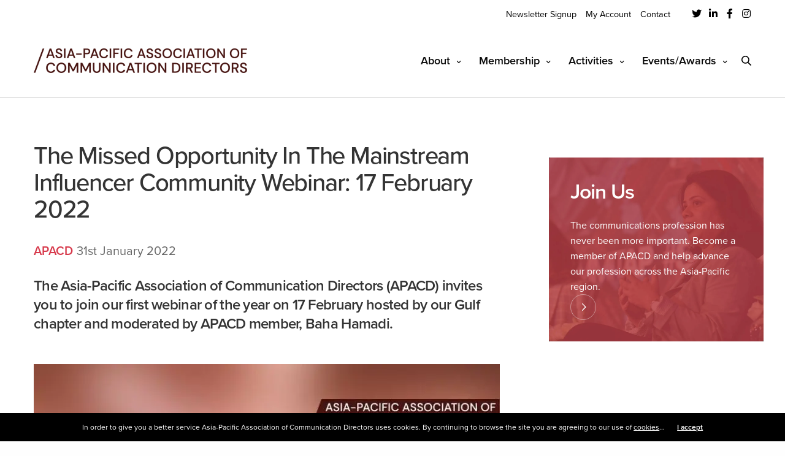

--- FILE ---
content_type: text/html; charset=UTF-8
request_url: https://apacd.com/the-missed-opportunity-in-the-mainstream-influencer-community-webinar-17-february-2022/
body_size: 22576
content:
<!doctype html>
<html lang="en-GB">
<head>
	<meta charset="UTF-8" />
	<meta name="viewport" content="width=device-width, initial-scale=1, maximum-scale=1, viewport-fit=cover">
	<link rel="profile" href="https://gmpg.org/xfn/11">
			<style type="text/css">
					.heateor_sss_button_instagram span.heateor_sss_svg,a.heateor_sss_instagram span.heateor_sss_svg{background:radial-gradient(circle at 30% 107%,#fdf497 0,#fdf497 5%,#fd5949 45%,#d6249f 60%,#285aeb 90%)}
											.heateor_sss_horizontal_sharing .heateor_sss_svg,.heateor_sss_standard_follow_icons_container .heateor_sss_svg{
							color: #fff;
						border-width: 0px;
			border-style: solid;
			border-color: transparent;
		}
					.heateor_sss_horizontal_sharing .heateorSssTCBackground{
				color:#666;
			}
					.heateor_sss_horizontal_sharing span.heateor_sss_svg:hover,.heateor_sss_standard_follow_icons_container span.heateor_sss_svg:hover{
						border-color: transparent;
		}
		.heateor_sss_vertical_sharing span.heateor_sss_svg,.heateor_sss_floating_follow_icons_container span.heateor_sss_svg{
							color: #fff;
						border-width: 0px;
			border-style: solid;
			border-color: transparent;
		}
				.heateor_sss_vertical_sharing .heateorSssTCBackground{
			color:#666;
		}
						.heateor_sss_vertical_sharing span.heateor_sss_svg:hover,.heateor_sss_floating_follow_icons_container span.heateor_sss_svg:hover{
						border-color: transparent;
		}
		@media screen and (max-width:783px) {.heateor_sss_vertical_sharing{display:none!important}}		</style>
		<meta name='robots' content='index, follow, max-image-preview:large, max-snippet:-1, max-video-preview:-1' />

	<!-- This site is optimized with the Yoast SEO plugin v19.10 - https://yoast.com/wordpress/plugins/seo/ -->
	<link media="all" href="https://apacd.com/wp-content/cache/autoptimize/css/autoptimize_e48a780ec1c54d88c37b741ae4240b9c.css" rel="stylesheet" /><title>The Missed Opportunity In The Mainstream Influencer Community Webinar: 17 February 2022 &mdash; Asia-Pacific Association of Communication Directors</title>
	<meta name="description" content="The Asia-Pacific Association of Communication Directors (APACD) invites you to join our first webinar of the year on 17 February hosted by our Gulf chapter and moderated by APACD member, Baha Hamadi.  " />
	<link rel="canonical" href="https://apacd.com/the-missed-opportunity-in-the-mainstream-influencer-community-webinar-17-february-2022/" />
	<meta property="og:locale" content="en_US" />
	<meta property="og:type" content="article" />
	<meta property="og:title" content="The Missed Opportunity In The Mainstream Influencer Community Webinar: 17 February 2022 &mdash; Asia-Pacific Association of Communication Directors" />
	<meta property="og:description" content="The Asia-Pacific Association of Communication Directors (APACD) invites you to join our first webinar of the year on 17 February hosted by our Gulf chapter and moderated by APACD member, Baha Hamadi.  " />
	<meta property="og:url" content="https://apacd.com/the-missed-opportunity-in-the-mainstream-influencer-community-webinar-17-february-2022/" />
	<meta property="og:site_name" content="Asia-Pacific Association of Communication Directors" />
	<meta property="article:publisher" content="https://www.facebook.com/apacdonline/" />
	<meta property="article:published_time" content="2022-01-31T09:30:52+00:00" />
	<meta property="og:image" content="https://apacd.com/wp-content/uploads/2022/01/The-Missed-Opportunity-in-the-Mainstream-Influence-Community-800-×-600-px.jpg" />
	<meta property="og:image:width" content="800" />
	<meta property="og:image:height" content="600" />
	<meta property="og:image:type" content="image/jpeg" />
	<meta name="author" content="APACD" />
	<meta name="twitter:card" content="summary_large_image" />
	<meta name="twitter:creator" content="@APACDonline" />
	<meta name="twitter:site" content="@APACDonline" />
	<meta name="twitter:label1" content="Written by" />
	<meta name="twitter:data1" content="APACD" />
	<meta name="twitter:label2" content="Estimated reading time" />
	<meta name="twitter:data2" content="2 minutes" />
	<script type="application/ld+json" class="yoast-schema-graph">{"@context":"https://schema.org","@graph":[{"@type":"Article","@id":"https://apacd.com/the-missed-opportunity-in-the-mainstream-influencer-community-webinar-17-february-2022/#article","isPartOf":{"@id":"https://apacd.com/the-missed-opportunity-in-the-mainstream-influencer-community-webinar-17-february-2022/"},"author":{"name":"APACD","@id":"https://apacd.com/#/schema/person/a286e6452c4535e4e9487c153f681a58"},"headline":"The Missed Opportunity In The Mainstream Influencer Community Webinar: 17 February 2022","datePublished":"2022-01-31T09:30:52+00:00","dateModified":"2022-01-31T09:30:52+00:00","mainEntityOfPage":{"@id":"https://apacd.com/the-missed-opportunity-in-the-mainstream-influencer-community-webinar-17-february-2022/"},"wordCount":288,"publisher":{"@id":"https://apacd.com/#organization"},"image":{"@id":"https://apacd.com/the-missed-opportunity-in-the-mainstream-influencer-community-webinar-17-february-2022/#primaryimage"},"thumbnailUrl":"https://apacd.com/wp-content/uploads/2022/01/The-Missed-Opportunity-in-the-Mainstream-Influence-Community-800-×-600-px.jpg","articleSection":["Events","News"],"inLanguage":"en-GB"},{"@type":"WebPage","@id":"https://apacd.com/the-missed-opportunity-in-the-mainstream-influencer-community-webinar-17-february-2022/","url":"https://apacd.com/the-missed-opportunity-in-the-mainstream-influencer-community-webinar-17-february-2022/","name":"The Missed Opportunity In The Mainstream Influencer Community Webinar: 17 February 2022 &mdash; Asia-Pacific Association of Communication Directors","isPartOf":{"@id":"https://apacd.com/#website"},"primaryImageOfPage":{"@id":"https://apacd.com/the-missed-opportunity-in-the-mainstream-influencer-community-webinar-17-february-2022/#primaryimage"},"image":{"@id":"https://apacd.com/the-missed-opportunity-in-the-mainstream-influencer-community-webinar-17-february-2022/#primaryimage"},"thumbnailUrl":"https://apacd.com/wp-content/uploads/2022/01/The-Missed-Opportunity-in-the-Mainstream-Influence-Community-800-×-600-px.jpg","datePublished":"2022-01-31T09:30:52+00:00","dateModified":"2022-01-31T09:30:52+00:00","description":"The Asia-Pacific Association of Communication Directors (APACD) invites you to join our first webinar of the year on 17 February hosted by our Gulf chapter and moderated by APACD member, Baha Hamadi.  ","breadcrumb":{"@id":"https://apacd.com/the-missed-opportunity-in-the-mainstream-influencer-community-webinar-17-february-2022/#breadcrumb"},"inLanguage":"en-GB","potentialAction":[{"@type":"ReadAction","target":["https://apacd.com/the-missed-opportunity-in-the-mainstream-influencer-community-webinar-17-february-2022/"]}]},{"@type":"ImageObject","inLanguage":"en-GB","@id":"https://apacd.com/the-missed-opportunity-in-the-mainstream-influencer-community-webinar-17-february-2022/#primaryimage","url":"https://apacd.com/wp-content/uploads/2022/01/The-Missed-Opportunity-in-the-Mainstream-Influence-Community-800-×-600-px.jpg","contentUrl":"https://apacd.com/wp-content/uploads/2022/01/The-Missed-Opportunity-in-the-Mainstream-Influence-Community-800-×-600-px.jpg","width":800,"height":600},{"@type":"BreadcrumbList","@id":"https://apacd.com/the-missed-opportunity-in-the-mainstream-influencer-community-webinar-17-february-2022/#breadcrumb","itemListElement":[{"@type":"ListItem","position":1,"name":"Home","item":"https://apacd.com/"},{"@type":"ListItem","position":2,"name":"The Missed Opportunity In The Mainstream Influencer Community Webinar: 17 February 2022"}]},{"@type":"WebSite","@id":"https://apacd.com/#website","url":"https://apacd.com/","name":"Asia-Pacific Association of Communication Directors","description":"Peer network connecting in-house communicators across the Asia-Pacific region","publisher":{"@id":"https://apacd.com/#organization"},"potentialAction":[{"@type":"SearchAction","target":{"@type":"EntryPoint","urlTemplate":"https://apacd.com/?s={search_term_string}"},"query-input":"required name=search_term_string"}],"inLanguage":"en-GB"},{"@type":"Organization","@id":"https://apacd.com/#organization","name":"Asia-Pacific Association of Communication Directors","url":"https://apacd.com/","logo":{"@type":"ImageObject","inLanguage":"en-GB","@id":"https://apacd.com/#/schema/logo/image/","url":"https://apacd.com/wp-content/uploads/2018/09/APACD-Logo_Square_Colour.png","contentUrl":"https://apacd.com/wp-content/uploads/2018/09/APACD-Logo_Square_Colour.png","width":600,"height":600,"caption":"Asia-Pacific Association of Communication Directors"},"image":{"@id":"https://apacd.com/#/schema/logo/image/"},"sameAs":["https://www.instagram.com/apacdonline/","https://www.linkedin.com/company/asia-pacific-association-of-communication-directors","https://www.facebook.com/apacdonline/","https://twitter.com/APACDonline"]},{"@type":"Person","@id":"https://apacd.com/#/schema/person/a286e6452c4535e4e9487c153f681a58","name":"APACD","image":{"@type":"ImageObject","inLanguage":"en-GB","@id":"https://apacd.com/#/schema/person/image/","url":"https://apacd.com/wp-content/uploads/2020/09/user-100x100.png","contentUrl":"https://apacd.com/wp-content/uploads/2020/09/user-100x100.png","caption":"APACD"}}]}</script>
	<!-- / Yoast SEO plugin. -->


<link rel='dns-prefetch' href='//use.typekit.net' />
<link rel='dns-prefetch' href='//a.omappapi.com' />
<link href='https://fonts.googleapis.com' rel='preconnect' />
<link href='https://f.vimeocdn.com' rel='preconnect' />
<link href='https://player.vimeo.com' rel='preconnect' />
<link href='https://www.google-analytics.com' rel='preconnect' />
<link href='https://fonts.gstatic.com' crossorigin='anonymous' rel='preconnect' />
<link rel="alternate" type="application/rss+xml" title="Asia-Pacific Association of Communication Directors &raquo; Feed" href="https://apacd.com/feed/" />
<link rel="alternate" type="application/rss+xml" title="Asia-Pacific Association of Communication Directors &raquo; Comments Feed" href="https://apacd.com/comments/feed/" />
		<!-- This site uses the Google Analytics by ExactMetrics plugin v7.10.1 - Using Analytics tracking - https://www.exactmetrics.com/ -->
							<script
				src="//www.googletagmanager.com/gtag/js?id=UA-56994021-3"  data-cfasync="false" data-wpfc-render="false" type="text/javascript" async></script>
			<script data-cfasync="false" data-wpfc-render="false" type="text/javascript">
				var em_version = '7.10.1';
				var em_track_user = true;
				var em_no_track_reason = '';
				
								var disableStrs = [
															'ga-disable-UA-56994021-3',
									];

				/* Function to detect opted out users */
				function __gtagTrackerIsOptedOut() {
					for (var index = 0; index < disableStrs.length; index++) {
						if (document.cookie.indexOf(disableStrs[index] + '=true') > -1) {
							return true;
						}
					}

					return false;
				}

				/* Disable tracking if the opt-out cookie exists. */
				if (__gtagTrackerIsOptedOut()) {
					for (var index = 0; index < disableStrs.length; index++) {
						window[disableStrs[index]] = true;
					}
				}

				/* Opt-out function */
				function __gtagTrackerOptout() {
					for (var index = 0; index < disableStrs.length; index++) {
						document.cookie = disableStrs[index] + '=true; expires=Thu, 31 Dec 2099 23:59:59 UTC; path=/';
						window[disableStrs[index]] = true;
					}
				}

				if ('undefined' === typeof gaOptout) {
					function gaOptout() {
						__gtagTrackerOptout();
					}
				}
								window.dataLayer = window.dataLayer || [];

				window.ExactMetricsDualTracker = {
					helpers: {},
					trackers: {},
				};
				if (em_track_user) {
					function __gtagDataLayer() {
						dataLayer.push(arguments);
					}

					function __gtagTracker(type, name, parameters) {
						if (!parameters) {
							parameters = {};
						}

						if (parameters.send_to) {
							__gtagDataLayer.apply(null, arguments);
							return;
						}

						if (type === 'event') {
							
														parameters.send_to = exactmetrics_frontend.ua;
							__gtagDataLayer(type, name, parameters);
													} else {
							__gtagDataLayer.apply(null, arguments);
						}
					}

					__gtagTracker('js', new Date());
					__gtagTracker('set', {
						'developer_id.dNDMyYj': true,
											});
															__gtagTracker('config', 'UA-56994021-3', {"forceSSL":"true"} );
										window.gtag = __gtagTracker;										(function () {
						/* https://developers.google.com/analytics/devguides/collection/analyticsjs/ */
						/* ga and __gaTracker compatibility shim. */
						var noopfn = function () {
							return null;
						};
						var newtracker = function () {
							return new Tracker();
						};
						var Tracker = function () {
							return null;
						};
						var p = Tracker.prototype;
						p.get = noopfn;
						p.set = noopfn;
						p.send = function () {
							var args = Array.prototype.slice.call(arguments);
							args.unshift('send');
							__gaTracker.apply(null, args);
						};
						var __gaTracker = function () {
							var len = arguments.length;
							if (len === 0) {
								return;
							}
							var f = arguments[len - 1];
							if (typeof f !== 'object' || f === null || typeof f.hitCallback !== 'function') {
								if ('send' === arguments[0]) {
									var hitConverted, hitObject = false, action;
									if ('event' === arguments[1]) {
										if ('undefined' !== typeof arguments[3]) {
											hitObject = {
												'eventAction': arguments[3],
												'eventCategory': arguments[2],
												'eventLabel': arguments[4],
												'value': arguments[5] ? arguments[5] : 1,
											}
										}
									}
									if ('pageview' === arguments[1]) {
										if ('undefined' !== typeof arguments[2]) {
											hitObject = {
												'eventAction': 'page_view',
												'page_path': arguments[2],
											}
										}
									}
									if (typeof arguments[2] === 'object') {
										hitObject = arguments[2];
									}
									if (typeof arguments[5] === 'object') {
										Object.assign(hitObject, arguments[5]);
									}
									if ('undefined' !== typeof arguments[1].hitType) {
										hitObject = arguments[1];
										if ('pageview' === hitObject.hitType) {
											hitObject.eventAction = 'page_view';
										}
									}
									if (hitObject) {
										action = 'timing' === arguments[1].hitType ? 'timing_complete' : hitObject.eventAction;
										hitConverted = mapArgs(hitObject);
										__gtagTracker('event', action, hitConverted);
									}
								}
								return;
							}

							function mapArgs(args) {
								var arg, hit = {};
								var gaMap = {
									'eventCategory': 'event_category',
									'eventAction': 'event_action',
									'eventLabel': 'event_label',
									'eventValue': 'event_value',
									'nonInteraction': 'non_interaction',
									'timingCategory': 'event_category',
									'timingVar': 'name',
									'timingValue': 'value',
									'timingLabel': 'event_label',
									'page': 'page_path',
									'location': 'page_location',
									'title': 'page_title',
								};
								for (arg in args) {
																		if (!(!args.hasOwnProperty(arg) || !gaMap.hasOwnProperty(arg))) {
										hit[gaMap[arg]] = args[arg];
									} else {
										hit[arg] = args[arg];
									}
								}
								return hit;
							}

							try {
								f.hitCallback();
							} catch (ex) {
							}
						};
						__gaTracker.create = newtracker;
						__gaTracker.getByName = newtracker;
						__gaTracker.getAll = function () {
							return [];
						};
						__gaTracker.remove = noopfn;
						__gaTracker.loaded = true;
						window['__gaTracker'] = __gaTracker;
					})();
									} else {
										console.log("");
					(function () {
						function __gtagTracker() {
							return null;
						}

						window['__gtagTracker'] = __gtagTracker;
						window['gtag'] = __gtagTracker;
					})();
									}
			</script>
				<!-- / Google Analytics by ExactMetrics -->
		






<style id='view_editor_gutenberg_frontend_assets-inline-css' type='text/css'>
.wpv-sort-list-dropdown.wpv-sort-list-dropdown-style-default > span.wpv-sort-list,.wpv-sort-list-dropdown.wpv-sort-list-dropdown-style-default .wpv-sort-list-item {border-color: #cdcdcd;}.wpv-sort-list-dropdown.wpv-sort-list-dropdown-style-default .wpv-sort-list-item a {color: #444;background-color: #fff;}.wpv-sort-list-dropdown.wpv-sort-list-dropdown-style-default a:hover,.wpv-sort-list-dropdown.wpv-sort-list-dropdown-style-default a:focus {color: #000;background-color: #eee;}.wpv-sort-list-dropdown.wpv-sort-list-dropdown-style-default .wpv-sort-list-item.wpv-sort-list-current a {color: #000;background-color: #eee;}
.wpv-sort-list-dropdown.wpv-sort-list-dropdown-style-default > span.wpv-sort-list,.wpv-sort-list-dropdown.wpv-sort-list-dropdown-style-default .wpv-sort-list-item {border-color: #cdcdcd;}.wpv-sort-list-dropdown.wpv-sort-list-dropdown-style-default .wpv-sort-list-item a {color: #444;background-color: #fff;}.wpv-sort-list-dropdown.wpv-sort-list-dropdown-style-default a:hover,.wpv-sort-list-dropdown.wpv-sort-list-dropdown-style-default a:focus {color: #000;background-color: #eee;}.wpv-sort-list-dropdown.wpv-sort-list-dropdown-style-default .wpv-sort-list-item.wpv-sort-list-current a {color: #000;background-color: #eee;}.wpv-sort-list-dropdown.wpv-sort-list-dropdown-style-grey > span.wpv-sort-list,.wpv-sort-list-dropdown.wpv-sort-list-dropdown-style-grey .wpv-sort-list-item {border-color: #cdcdcd;}.wpv-sort-list-dropdown.wpv-sort-list-dropdown-style-grey .wpv-sort-list-item a {color: #444;background-color: #eeeeee;}.wpv-sort-list-dropdown.wpv-sort-list-dropdown-style-grey a:hover,.wpv-sort-list-dropdown.wpv-sort-list-dropdown-style-grey a:focus {color: #000;background-color: #e5e5e5;}.wpv-sort-list-dropdown.wpv-sort-list-dropdown-style-grey .wpv-sort-list-item.wpv-sort-list-current a {color: #000;background-color: #e5e5e5;}
.wpv-sort-list-dropdown.wpv-sort-list-dropdown-style-default > span.wpv-sort-list,.wpv-sort-list-dropdown.wpv-sort-list-dropdown-style-default .wpv-sort-list-item {border-color: #cdcdcd;}.wpv-sort-list-dropdown.wpv-sort-list-dropdown-style-default .wpv-sort-list-item a {color: #444;background-color: #fff;}.wpv-sort-list-dropdown.wpv-sort-list-dropdown-style-default a:hover,.wpv-sort-list-dropdown.wpv-sort-list-dropdown-style-default a:focus {color: #000;background-color: #eee;}.wpv-sort-list-dropdown.wpv-sort-list-dropdown-style-default .wpv-sort-list-item.wpv-sort-list-current a {color: #000;background-color: #eee;}.wpv-sort-list-dropdown.wpv-sort-list-dropdown-style-grey > span.wpv-sort-list,.wpv-sort-list-dropdown.wpv-sort-list-dropdown-style-grey .wpv-sort-list-item {border-color: #cdcdcd;}.wpv-sort-list-dropdown.wpv-sort-list-dropdown-style-grey .wpv-sort-list-item a {color: #444;background-color: #eeeeee;}.wpv-sort-list-dropdown.wpv-sort-list-dropdown-style-grey a:hover,.wpv-sort-list-dropdown.wpv-sort-list-dropdown-style-grey a:focus {color: #000;background-color: #e5e5e5;}.wpv-sort-list-dropdown.wpv-sort-list-dropdown-style-grey .wpv-sort-list-item.wpv-sort-list-current a {color: #000;background-color: #e5e5e5;}.wpv-sort-list-dropdown.wpv-sort-list-dropdown-style-blue > span.wpv-sort-list,.wpv-sort-list-dropdown.wpv-sort-list-dropdown-style-blue .wpv-sort-list-item {border-color: #0099cc;}.wpv-sort-list-dropdown.wpv-sort-list-dropdown-style-blue .wpv-sort-list-item a {color: #444;background-color: #cbddeb;}.wpv-sort-list-dropdown.wpv-sort-list-dropdown-style-blue a:hover,.wpv-sort-list-dropdown.wpv-sort-list-dropdown-style-blue a:focus {color: #000;background-color: #95bedd;}.wpv-sort-list-dropdown.wpv-sort-list-dropdown-style-blue .wpv-sort-list-item.wpv-sort-list-current a {color: #000;background-color: #95bedd;}
</style>

<style id='global-styles-inline-css' type='text/css'>
body{--wp--preset--color--black: #000000;--wp--preset--color--cyan-bluish-gray: #abb8c3;--wp--preset--color--white: #ffffff;--wp--preset--color--pale-pink: #f78da7;--wp--preset--color--vivid-red: #cf2e2e;--wp--preset--color--luminous-vivid-orange: #ff6900;--wp--preset--color--luminous-vivid-amber: #fcb900;--wp--preset--color--light-green-cyan: #7bdcb5;--wp--preset--color--vivid-green-cyan: #00d084;--wp--preset--color--pale-cyan-blue: #8ed1fc;--wp--preset--color--vivid-cyan-blue: #0693e3;--wp--preset--color--vivid-purple: #9b51e0;--wp--preset--color--thb-accent: #d7394b;--wp--preset--gradient--vivid-cyan-blue-to-vivid-purple: linear-gradient(135deg,rgba(6,147,227,1) 0%,rgb(155,81,224) 100%);--wp--preset--gradient--light-green-cyan-to-vivid-green-cyan: linear-gradient(135deg,rgb(122,220,180) 0%,rgb(0,208,130) 100%);--wp--preset--gradient--luminous-vivid-amber-to-luminous-vivid-orange: linear-gradient(135deg,rgba(252,185,0,1) 0%,rgba(255,105,0,1) 100%);--wp--preset--gradient--luminous-vivid-orange-to-vivid-red: linear-gradient(135deg,rgba(255,105,0,1) 0%,rgb(207,46,46) 100%);--wp--preset--gradient--very-light-gray-to-cyan-bluish-gray: linear-gradient(135deg,rgb(238,238,238) 0%,rgb(169,184,195) 100%);--wp--preset--gradient--cool-to-warm-spectrum: linear-gradient(135deg,rgb(74,234,220) 0%,rgb(151,120,209) 20%,rgb(207,42,186) 40%,rgb(238,44,130) 60%,rgb(251,105,98) 80%,rgb(254,248,76) 100%);--wp--preset--gradient--blush-light-purple: linear-gradient(135deg,rgb(255,206,236) 0%,rgb(152,150,240) 100%);--wp--preset--gradient--blush-bordeaux: linear-gradient(135deg,rgb(254,205,165) 0%,rgb(254,45,45) 50%,rgb(107,0,62) 100%);--wp--preset--gradient--luminous-dusk: linear-gradient(135deg,rgb(255,203,112) 0%,rgb(199,81,192) 50%,rgb(65,88,208) 100%);--wp--preset--gradient--pale-ocean: linear-gradient(135deg,rgb(255,245,203) 0%,rgb(182,227,212) 50%,rgb(51,167,181) 100%);--wp--preset--gradient--electric-grass: linear-gradient(135deg,rgb(202,248,128) 0%,rgb(113,206,126) 100%);--wp--preset--gradient--midnight: linear-gradient(135deg,rgb(2,3,129) 0%,rgb(40,116,252) 100%);--wp--preset--duotone--dark-grayscale: url('#wp-duotone-dark-grayscale');--wp--preset--duotone--grayscale: url('#wp-duotone-grayscale');--wp--preset--duotone--purple-yellow: url('#wp-duotone-purple-yellow');--wp--preset--duotone--blue-red: url('#wp-duotone-blue-red');--wp--preset--duotone--midnight: url('#wp-duotone-midnight');--wp--preset--duotone--magenta-yellow: url('#wp-duotone-magenta-yellow');--wp--preset--duotone--purple-green: url('#wp-duotone-purple-green');--wp--preset--duotone--blue-orange: url('#wp-duotone-blue-orange');--wp--preset--font-size--small: 13px;--wp--preset--font-size--medium: 20px;--wp--preset--font-size--large: 36px;--wp--preset--font-size--x-large: 42px;--wp--preset--spacing--20: 0.44rem;--wp--preset--spacing--30: 0.67rem;--wp--preset--spacing--40: 1rem;--wp--preset--spacing--50: 1.5rem;--wp--preset--spacing--60: 2.25rem;--wp--preset--spacing--70: 3.38rem;--wp--preset--spacing--80: 5.06rem;}:where(.is-layout-flex){gap: 0.5em;}body .is-layout-flow > .alignleft{float: left;margin-inline-start: 0;margin-inline-end: 2em;}body .is-layout-flow > .alignright{float: right;margin-inline-start: 2em;margin-inline-end: 0;}body .is-layout-flow > .aligncenter{margin-left: auto !important;margin-right: auto !important;}body .is-layout-constrained > .alignleft{float: left;margin-inline-start: 0;margin-inline-end: 2em;}body .is-layout-constrained > .alignright{float: right;margin-inline-start: 2em;margin-inline-end: 0;}body .is-layout-constrained > .aligncenter{margin-left: auto !important;margin-right: auto !important;}body .is-layout-constrained > :where(:not(.alignleft):not(.alignright):not(.alignfull)){max-width: var(--wp--style--global--content-size);margin-left: auto !important;margin-right: auto !important;}body .is-layout-constrained > .alignwide{max-width: var(--wp--style--global--wide-size);}body .is-layout-flex{display: flex;}body .is-layout-flex{flex-wrap: wrap;align-items: center;}body .is-layout-flex > *{margin: 0;}:where(.wp-block-columns.is-layout-flex){gap: 2em;}.has-black-color{color: var(--wp--preset--color--black) !important;}.has-cyan-bluish-gray-color{color: var(--wp--preset--color--cyan-bluish-gray) !important;}.has-white-color{color: var(--wp--preset--color--white) !important;}.has-pale-pink-color{color: var(--wp--preset--color--pale-pink) !important;}.has-vivid-red-color{color: var(--wp--preset--color--vivid-red) !important;}.has-luminous-vivid-orange-color{color: var(--wp--preset--color--luminous-vivid-orange) !important;}.has-luminous-vivid-amber-color{color: var(--wp--preset--color--luminous-vivid-amber) !important;}.has-light-green-cyan-color{color: var(--wp--preset--color--light-green-cyan) !important;}.has-vivid-green-cyan-color{color: var(--wp--preset--color--vivid-green-cyan) !important;}.has-pale-cyan-blue-color{color: var(--wp--preset--color--pale-cyan-blue) !important;}.has-vivid-cyan-blue-color{color: var(--wp--preset--color--vivid-cyan-blue) !important;}.has-vivid-purple-color{color: var(--wp--preset--color--vivid-purple) !important;}.has-black-background-color{background-color: var(--wp--preset--color--black) !important;}.has-cyan-bluish-gray-background-color{background-color: var(--wp--preset--color--cyan-bluish-gray) !important;}.has-white-background-color{background-color: var(--wp--preset--color--white) !important;}.has-pale-pink-background-color{background-color: var(--wp--preset--color--pale-pink) !important;}.has-vivid-red-background-color{background-color: var(--wp--preset--color--vivid-red) !important;}.has-luminous-vivid-orange-background-color{background-color: var(--wp--preset--color--luminous-vivid-orange) !important;}.has-luminous-vivid-amber-background-color{background-color: var(--wp--preset--color--luminous-vivid-amber) !important;}.has-light-green-cyan-background-color{background-color: var(--wp--preset--color--light-green-cyan) !important;}.has-vivid-green-cyan-background-color{background-color: var(--wp--preset--color--vivid-green-cyan) !important;}.has-pale-cyan-blue-background-color{background-color: var(--wp--preset--color--pale-cyan-blue) !important;}.has-vivid-cyan-blue-background-color{background-color: var(--wp--preset--color--vivid-cyan-blue) !important;}.has-vivid-purple-background-color{background-color: var(--wp--preset--color--vivid-purple) !important;}.has-black-border-color{border-color: var(--wp--preset--color--black) !important;}.has-cyan-bluish-gray-border-color{border-color: var(--wp--preset--color--cyan-bluish-gray) !important;}.has-white-border-color{border-color: var(--wp--preset--color--white) !important;}.has-pale-pink-border-color{border-color: var(--wp--preset--color--pale-pink) !important;}.has-vivid-red-border-color{border-color: var(--wp--preset--color--vivid-red) !important;}.has-luminous-vivid-orange-border-color{border-color: var(--wp--preset--color--luminous-vivid-orange) !important;}.has-luminous-vivid-amber-border-color{border-color: var(--wp--preset--color--luminous-vivid-amber) !important;}.has-light-green-cyan-border-color{border-color: var(--wp--preset--color--light-green-cyan) !important;}.has-vivid-green-cyan-border-color{border-color: var(--wp--preset--color--vivid-green-cyan) !important;}.has-pale-cyan-blue-border-color{border-color: var(--wp--preset--color--pale-cyan-blue) !important;}.has-vivid-cyan-blue-border-color{border-color: var(--wp--preset--color--vivid-cyan-blue) !important;}.has-vivid-purple-border-color{border-color: var(--wp--preset--color--vivid-purple) !important;}.has-vivid-cyan-blue-to-vivid-purple-gradient-background{background: var(--wp--preset--gradient--vivid-cyan-blue-to-vivid-purple) !important;}.has-light-green-cyan-to-vivid-green-cyan-gradient-background{background: var(--wp--preset--gradient--light-green-cyan-to-vivid-green-cyan) !important;}.has-luminous-vivid-amber-to-luminous-vivid-orange-gradient-background{background: var(--wp--preset--gradient--luminous-vivid-amber-to-luminous-vivid-orange) !important;}.has-luminous-vivid-orange-to-vivid-red-gradient-background{background: var(--wp--preset--gradient--luminous-vivid-orange-to-vivid-red) !important;}.has-very-light-gray-to-cyan-bluish-gray-gradient-background{background: var(--wp--preset--gradient--very-light-gray-to-cyan-bluish-gray) !important;}.has-cool-to-warm-spectrum-gradient-background{background: var(--wp--preset--gradient--cool-to-warm-spectrum) !important;}.has-blush-light-purple-gradient-background{background: var(--wp--preset--gradient--blush-light-purple) !important;}.has-blush-bordeaux-gradient-background{background: var(--wp--preset--gradient--blush-bordeaux) !important;}.has-luminous-dusk-gradient-background{background: var(--wp--preset--gradient--luminous-dusk) !important;}.has-pale-ocean-gradient-background{background: var(--wp--preset--gradient--pale-ocean) !important;}.has-electric-grass-gradient-background{background: var(--wp--preset--gradient--electric-grass) !important;}.has-midnight-gradient-background{background: var(--wp--preset--gradient--midnight) !important;}.has-small-font-size{font-size: var(--wp--preset--font-size--small) !important;}.has-medium-font-size{font-size: var(--wp--preset--font-size--medium) !important;}.has-large-font-size{font-size: var(--wp--preset--font-size--large) !important;}.has-x-large-font-size{font-size: var(--wp--preset--font-size--x-large) !important;}
.wp-block-navigation a:where(:not(.wp-element-button)){color: inherit;}
:where(.wp-block-columns.is-layout-flex){gap: 2em;}
.wp-block-pullquote{font-size: 1.5em;line-height: 1.6;}
</style>

<style id='woocommerce-inline-inline-css' type='text/css'>
.woocommerce form .form-row .required { visibility: visible; }
</style>






<style id='thb-app-inline-css' type='text/css'>
h1, .h1, .thb-countdown .thb-countdown-ul li .timestamp, h2, .h2, h3, .h3, h4, .h4, h5, .h5, h6, .h6 {}body {font-family:'proxima-nova', 'BlinkMacSystemFont', -apple-system, 'Roboto', 'Lucida Sans';}.thb-full-menu {}.thb-mobile-menu,.thb-secondary-menu {}em {}label {}input[type="submit"],submit,.button,.btn,.btn-block,.btn-text,.vc_btn3 {}p,.post-detail .post-content {}.thb-full-menu>li>a,.thb-header-menu>li>a {font-weight:600;font-size:18px;}.subfooter .thb-full-menu>li>a {}.thb-full-menu li .sub-menu a,.thb-dropdown-style2 .thb-full-menu .sub-menu>li a,.thb-dropdown-style2 .thb-full-menu .sub-menu>li.title-item>a,.thb-dropdown-style3 .thb-full-menu .sub-menu>li a,.thb-dropdown-style3 .thb-full-menu .sub-menu>li.title-item>a,.thb-header-menu li .sub-menu a {}.thb-full-menu>li>a.social {}.widget>h6 {font-weight:500;font-size:26px;}.footer .widget,.footer .widget p {}.thb-mobile-menu>li>a {}.thb-mobile-menu .sub-menu a {}.thb-secondary-menu a {}#mobile-menu .menu-footer {}#mobile-menu .socials a {}.subfooter .socials a {}.products .product.thb-listing-style2 h3,.products .product.thb-listing-style1 h3 {}.thb-product-detail .product-information h1.product_title {}.thb-product-detail .product-information .woocommerce-product-details__short-description,.thb-product-detail .product-information .woocommerce-product-details__short-description p {}@media screen and (min-width:1024px) {h1,.h1 {}}h1,.h1 {}@media screen and (min-width:1024px) {h2 {}}h2 {}@media screen and (min-width:1024px) {h3 {}}h3 {}@media screen and (min-width:1024px) {h4 {}}h4 {}@media screen and (min-width:1024px) {h5 {}}h5 {}h6 {}.header-secondary-text div p:not(.smaller) {}.header-secondary-text div p.smaller {}.logolink .logoimg {max-height:40px;}.logolink .logoimg[src$=".svg"] {max-height:100%;height:40px;}.header:not(.fixed):not(.hide-header-items) {border-bottom:px solid;}@media only screen and (min-width:40.0625em) {.header {padding-top:30px;padding-bottom:30px;;}}@media only screen and (min-width:40.0625em) {.header.fixed {padding-top:15px;padding-bottom:15px;;}}@media only screen and (max-width:40.0625em) {.header,.header.fixed {padding-top:15px;padding-bottom:15px;;}}.footer {padding-top:120px;}.subfooter {padding-bottom:120px;}a:hover,.thb-full-menu.thb-standard>li.current-menu-item:not(.has-hash)>a,.thb-full-menu>li a:not(.logolink)[data-filter].active,#mobile-menu.dark .thb-mobile-menu>li>a:hover,#mobile-menu.dark .sub-menu a:hover,#mobile-menu.dark .thb-secondary-menu a:hover,.thb-mobile-menu>li.menu-item-has-children>a:hover .thb-arrow div,.thb-secondary-menu a:hover,.authorpage .author-content .square-icon:hover,.authorpage .author-content .square-icon.email:hover,.commentlist .comment .reply a:hover,input[type="submit"].style3,.button.style3,.btn.style3,input[type="submit"].style4,.button.style4,.btn.style4,input[type="submit"].style4:hover,.button.style4:hover,.btn.style4:hover,.more-link,.thb-portfolio-filter.style1 ul li a:hover,.thb-portfolio-filter.style1 ul li a.active,.thb-portfolio-filter.style2 .select2.select2-container--default .select2-selection--single .select2-selection__rendered,.thb-portfolio-filter.style2 .select2-dropdown .select2-results__options .select2-results__option[aria-selected=true] span,.thb-portfolio-filter.style2 .select2-dropdown .select2-results__options .select2-results__option.select2-results__option--highlighted span,.thb-autotype .thb-autotype-entry,.thb-tabs.style3 .vc_tta-panel-heading h4 a:hover,.thb-tabs.style3 .vc_tta-panel-heading h4 a.active,.thb-tabs.style4 .vc_tta-panel-heading h4 a.active,.thb-tabs.style4 .vc_tta-panel-heading h4 a:hover,.thb_location_container.row .thb_location h5,.thb-portfolio-slider.thb-portfolio-slider-style3 .portfolio-slide .content-side .thb-categories,.thb-portfolio-slider.thb-portfolio-slider-style3 .portfolio-slide .content-side .thb-categories a,.woocommerce-checkout-payment .wc_payment_methods .wc_payment_method.payment_method_paypal .about_paypal,input[type="submit"].style2, .button.style2, .btn.style2,.thb-header-menu > li.menu-item-has-children:hover > a,.thb-header-menu > li.menu-item-has-children.sfHover > a,.thb-header-menu > li.menu-item-has-children:hover>a span:after,.thb-header-menu > li.menu-item-has-children.sfHover > a span:after,.thb-pricing-table.style2 .pricing-container .thb_pricing_head .thb-price,.post.style8 .style8-meta .style8-link a,.thb-iconbox.top.type5 .iconbox-content .thb-read-more,.thb-testimonials.style7 .testimonial-author cite,.thb-testimonials.style7 .testimonial-author span,.post.style9.active .post-title a,.columns.thb-light-column .post.style9 .post-category a,.thb-page-header .thb-blog-categories li a.active,.has-thb-accent-color,.wp-block-button .wp-block-button__link.has-thb-accent-color,.thb-page-menu.style2 li:hover a,.thb-page-menu.style2 li.current_page_item a,.post.style10 .style10-readmore,.btn-text.style-accent-link,.thb-page-menu li.current_page_item a {color:#d7394b;}.thb-full-menu.thb-line-marker>li>a:before,.thb-page-header .thb-blog-categories li a:after,.select2-container .select2-dropdown .select2-results .select2-results__option[aria-selected=true],input[type="submit"],.button,.btn,input[type="submit"].black:hover,input[type="submit"].wc-forward.checkout:hover,.button.black:hover,.button.wc-forward.checkout:hover,.btn.black:not(.style4):hover,.btn.wc-forward.checkout:hover,input[type="submit"].style2:hover,.button.style2:hover,.btn.style2:hover,input[type="submit"].style3:before,.button.style3:before,.btn.style3:before,input[type="submit"].style4:after,.button.style4:after,.btn.style4:after,.btn-text.style3 .circle-btn,[class^="tag-cloud-link"]:hover,.thb-portfolio-filter.style1 ul li a:before,.thb-portfolio-filter.style2 .select2.select2-container--default .select2-selection--single .select2-selection__arrow:after,.thb-portfolio-filter.style2 .select2.select2-container--default .select2-selection--single .select2-selection__arrow:before,.thb-portfolio-filter.style2 .select2-dropdown .select2-results__options .select2-results__option span:before,.boxed-icon.email:hover,.thb-progressbar .thb-progress span,#scroll_to_top:hover .thb-animated-arrow.circular,.thb-tabs.style1 .vc_tta-panel-heading h4 a:before,.thb-tabs.style4 .vc_tta-panel-heading h4 a:before,.thb-client-row.thb-opacity.with-accent .thb-client:hover,.badge.onsale,.demo_store,.products .product .product_after_title .button:hover:after,.woocommerce-MyAccount-navigation ul li:hover a,.woocommerce-MyAccount-navigation ul li.is-active a,.footer_bar .socials .social.email:hover,.thb-header-menu > li.menu-item-has-children > a span:before,.thb-page-menu.style1 li:hover a, .thb-page-menu.style1 li.current_page_item a,.thb-client-row .style4 .accent-color,.preloader-style3-container:before,.preloader-style3-container:after,.has-thb-accent-background-color,.wp-block-button .wp-block-button__link.has-thb-accent-background-color,.thb-portfolio-slider.thb-portfolio-slider-style7 .portfolio-style7-dots-wrapper .thb-portfolio-slider-style7-bullets:before,.thb-portfolio-slider.thb-portfolio-slider-style8 .thb-portfolio-slide-excerpt {background-color:#d7394b;}input[type="submit"]:hover,.button:hover,.btn:hover {background-color:#c83546;}.share_container .product_copy form,input[type="text"]:focus,input[type="password"]:focus,input[type="date"]:focus,input[type="datetime"]:focus,input[type="email"]:focus,input[type="number"]:focus,input[type="search"]:focus,input[type="tel"]:focus,input[type="time"]:focus,input[type="url"]:focus,textarea:focus,.select2.select2-container--default.select2-container--open .select2-selection--single,.select2-container .select2-dropdown,.select2-container .select2-dropdown.select2-drop-active,input[type="submit"].style2,.button.style2,.btn.style2,input[type="submit"].style3,.button.style3,.btn.style3,input[type="submit"].style4,.button.style4,.btn.style4,[class^="tag-cloud-link"]:hover,.boxed-icon.email:hover,.wpb_text_column a:not(.btn):not(.button):after,.thb-client-row.has-border.thb-opacity.with-accent .thb-client:hover,.thb-pricing-table.style1 .thb-pricing-column.highlight-true .pricing-container,.woocommerce-MyAccount-navigation ul li:hover a,.woocommerce-MyAccount-navigation ul li.is-active a,.footer_bar .socials .social.email:hover,.thb-iconbox.top.type5,.thb-page-menu.style1 li:hover a, .thb-page-menu.style1 li.current_page_item a,.post.style9 .style9-title .style9-arrow:hover,.post.style9.active .style9-arrow,.thb-testimonials.style9 .slick-dots-wrapper .slick-dots li.slick-active .portrait_bullet,.thb-iconbox.type7:hover {border-color:#d7394b;}.select2-container .select2-dropdown.select2-drop-active.select2-drop-above,.woocommerce-MyAccount-navigation ul li:hover+li a,.woocommerce-MyAccount-navigation ul li.is-active+li a,.thb-page-menu.style1 li:hover+li a, .thb-page-menu.style1 li.current_page_item+li a,.thb-dropdown-style3 .thb-full-menu .sub-menu {border-top-color:#d7394b;}.thb-dropdown-style3 .thb-full-menu .sub-menu:after {border-bottom-color:#d7394b;}.commentlist .comment .reply a:hover svg path,.btn-text.style4 .arrow svg:first-child,.thb-iconbox.top.type5 .iconbox-content .thb-read-more svg,.thb-iconbox.top.type5 .iconbox-content .thb-read-more svg .bar,.post.style9.active .style9-arrow svg {fill:#d7394b;}.thb-tabs.style2 .vc_tta-panel-heading h4 a.active {-moz-box-shadow:inset 0 -3px 0 #d7394b,0 1px 0 #d7394b;-webkit-box-shadow:inset 0 -3px 0 #d7394b,0 1px 0 #d7394b;box-shadow:inset 0 -3px 0 #d7394b,0 1px 0 #d7394b;}.thb-fancy-box.fancy-style5:hover .thb-fancy-content {-moz-box-shadow:inset 0 -3px 0 #d7394b;-webkit-box-shadow:inset 0 -3px 0 #d7394b;box-shadow:inset 0 -3px 0 #d7394b;}.footer,.footer p,.footer.dark p {color:#8e8e8e;}.subfooter,.subfooter p,.subfooter.dark p {opacity:1;color:#8e8e8e;}.post-content p a { color:#d7394b !important; }.wpb_text_column p a { color:#d7394b !important; }.wpb_text_column ul a { color:#d7394b !important; }.wpb_text_column ol a { color:#d7394b !important; }.widget p a { color:#d7394b !important; }.footer .widget a { color:#ffffff !important; }.footer.dark .widget a { color:#ffffff !important; }.subfooter a { color:#ffffff !important; }.page-id-11466 #wrapper div[role="main"],.postid-11466 #wrapper div[role="main"] {}.footer {background-color:#171717 !important;}.subfooter {background-color:#171717 !important;}.post.style5 .post-gallery .post-title a { text-transform:none; }
</style>






<style id='photonic-inline-css' type='text/css'>
/* Retrieved from saved CSS */
.photonic-panel { background:  rgb(17,17,17)  !important;

	border-top: none;
	border-right: none;
	border-bottom: none;
	border-left: none;
 }
.photonic-flickr-stream .photonic-pad-photosets { margin: 15px; }
.photonic-flickr-stream .photonic-pad-galleries { margin: 10px; }
.photonic-flickr-stream .photonic-pad-photos { padding: 5px 10px; }
.photonic-google-stream .photonic-pad-photos { padding: 5px 10px; }
.photonic-zenfolio-stream .photonic-pad-photos { padding: 5px 10px; }
.photonic-zenfolio-stream .photonic-pad-photosets { margin: 5px 10px; }
.photonic-instagram-stream .photonic-pad-photos { padding: 5px px; }
.photonic-smug-stream .photonic-pad-albums { margin: 10px; }
.photonic-smug-stream .photonic-pad-photos { padding: 5px 10px; }
.photonic-random-layout .photonic-thumb { padding: 2px}
.photonic-masonry-layout .photonic-thumb { padding: 2px}
.photonic-mosaic-layout .photonic-thumb { padding: 2px}

</style>


<script data-cfasync="false" data-wpfc-render="false" type="text/javascript" id='exactmetrics-frontend-script-js-extra'>/* <![CDATA[ */
var exactmetrics_frontend = {"js_events_tracking":"true","download_extensions":"zip,mp3,mpeg,pdf,docx,pptx,xlsx,rar","inbound_paths":"[{\"path\":\"\\\/go\\\/\",\"label\":\"affiliate\"},{\"path\":\"\\\/recommend\\\/\",\"label\":\"affiliate\"}]","home_url":"https:\/\/apacd.com","hash_tracking":"false","ua":"UA-56994021-3","v4_id":""};/* ]]> */
</script>
<script src='https://apacd.com/wp-includes/js/jquery/jquery.min.js' id='jquery-core-js'></script>




<script src='https://use.typekit.net/gzo5rrg.js' id='thb-typekit-js'></script>
<script id='thb-typekit-js-after'>
try{Typekit.load({ async: true });}catch(e){}
</script>
<link rel="https://api.w.org/" href="https://apacd.com/wp-json/" /><link rel="alternate" type="application/json" href="https://apacd.com/wp-json/wp/v2/posts/11466" /><link rel="EditURI" type="application/rsd+xml" title="RSD" href="https://apacd.com/xmlrpc.php?rsd" />
<link rel="wlwmanifest" type="application/wlwmanifest+xml" href="https://apacd.com/wp-includes/wlwmanifest.xml" />
<meta name="generator" content="WordPress 6.1.8" />
<meta name="generator" content="WooCommerce 7.1.0" />
<link rel='shortlink' href='https://apacd.com/?p=11466' />
<link rel="alternate" type="application/json+oembed" href="https://apacd.com/wp-json/oembed/1.0/embed?url=https%3A%2F%2Fapacd.com%2Fthe-missed-opportunity-in-the-mainstream-influencer-community-webinar-17-february-2022%2F" />
<link rel="alternate" type="text/xml+oembed" href="https://apacd.com/wp-json/oembed/1.0/embed?url=https%3A%2F%2Fapacd.com%2Fthe-missed-opportunity-in-the-mainstream-influencer-community-webinar-17-february-2022%2F&#038;format=xml" />
	<noscript><style>.woocommerce-product-gallery{ opacity: 1 !important; }</style></noscript>
	 <script> window.addEventListener("load",function(){ var c={script:false,link:false}; function ls(s) { if(!['script','link'].includes(s)||c[s]){return;}c[s]=true; var d=document,f=d.getElementsByTagName(s)[0],j=d.createElement(s); if(s==='script'){j.async=true;j.src='https://apacd.com/wp-content/plugins/wp-views/vendor/toolset/blocks/public/js/frontend.js?v=1.6.2';}else{ j.rel='stylesheet';j.href='https://apacd.com/wp-content/plugins/wp-views/vendor/toolset/blocks/public/css/style.css?v=1.6.2';} f.parentNode.insertBefore(j, f); }; function ex(){ls('script');ls('link')} window.addEventListener("scroll", ex, {once: true}); if (('IntersectionObserver' in window) && ('IntersectionObserverEntry' in window) && ('intersectionRatio' in window.IntersectionObserverEntry.prototype)) { var i = 0, fb = document.querySelectorAll("[class^='tb-']"), o = new IntersectionObserver(es => { es.forEach(e => { o.unobserve(e.target); if (e.intersectionRatio > 0) { ex();o.disconnect();}else{ i++;if(fb.length>i){o.observe(fb[i])}} }) }); if (fb.length) { o.observe(fb[i]) } } }) </script>
	<noscript>
		<link rel="stylesheet" href="https://apacd.com/wp-content/plugins/wp-views/vendor/toolset/blocks/public/css/style.css">
	</noscript><meta name="generator" content="Powered by WPBakery Page Builder - drag and drop page builder for WordPress."/>
<style type="text/css">
body.custom-background #wrapper div[role="main"] { background-color: #ffffff; }
</style>
	<link rel="icon" href="https://apacd.com/wp-content/uploads/2020/04/cropped-apacd-favicon-32x32.png" sizes="32x32" />
<link rel="icon" href="https://apacd.com/wp-content/uploads/2020/04/cropped-apacd-favicon-192x192.png" sizes="192x192" />
<link rel="apple-touch-icon" href="https://apacd.com/wp-content/uploads/2020/04/cropped-apacd-favicon-180x180.png" />
<meta name="msapplication-TileImage" content="https://apacd.com/wp-content/uploads/2020/04/cropped-apacd-favicon-270x270.png" />
<noscript><style> .wpb_animate_when_almost_visible { opacity: 1; }</style></noscript></head>
<body class="post-template-default single single-post postid-11466 single-format-standard theme-revolution woocommerce-no-js thb-header-style-style2 thb-borders-off thb-dropdown-color-dark thb-dropdown-style1 thb-article-style2 header-full-width-off subheader-full-width-off  right-click-off form-radius-on header-padding-on fixed-header-on footer-effect-on footer-shadow-none header-color-dark-header wpb-js-composer js-comp-ver-6.7.0 vc_responsive">
<svg xmlns="http://www.w3.org/2000/svg" viewBox="0 0 0 0" width="0" height="0" focusable="false" role="none" style="visibility: hidden; position: absolute; left: -9999px; overflow: hidden;" ><defs><filter id="wp-duotone-dark-grayscale"><feColorMatrix color-interpolation-filters="sRGB" type="matrix" values=" .299 .587 .114 0 0 .299 .587 .114 0 0 .299 .587 .114 0 0 .299 .587 .114 0 0 " /><feComponentTransfer color-interpolation-filters="sRGB" ><feFuncR type="table" tableValues="0 0.49803921568627" /><feFuncG type="table" tableValues="0 0.49803921568627" /><feFuncB type="table" tableValues="0 0.49803921568627" /><feFuncA type="table" tableValues="1 1" /></feComponentTransfer><feComposite in2="SourceGraphic" operator="in" /></filter></defs></svg><svg xmlns="http://www.w3.org/2000/svg" viewBox="0 0 0 0" width="0" height="0" focusable="false" role="none" style="visibility: hidden; position: absolute; left: -9999px; overflow: hidden;" ><defs><filter id="wp-duotone-grayscale"><feColorMatrix color-interpolation-filters="sRGB" type="matrix" values=" .299 .587 .114 0 0 .299 .587 .114 0 0 .299 .587 .114 0 0 .299 .587 .114 0 0 " /><feComponentTransfer color-interpolation-filters="sRGB" ><feFuncR type="table" tableValues="0 1" /><feFuncG type="table" tableValues="0 1" /><feFuncB type="table" tableValues="0 1" /><feFuncA type="table" tableValues="1 1" /></feComponentTransfer><feComposite in2="SourceGraphic" operator="in" /></filter></defs></svg><svg xmlns="http://www.w3.org/2000/svg" viewBox="0 0 0 0" width="0" height="0" focusable="false" role="none" style="visibility: hidden; position: absolute; left: -9999px; overflow: hidden;" ><defs><filter id="wp-duotone-purple-yellow"><feColorMatrix color-interpolation-filters="sRGB" type="matrix" values=" .299 .587 .114 0 0 .299 .587 .114 0 0 .299 .587 .114 0 0 .299 .587 .114 0 0 " /><feComponentTransfer color-interpolation-filters="sRGB" ><feFuncR type="table" tableValues="0.54901960784314 0.98823529411765" /><feFuncG type="table" tableValues="0 1" /><feFuncB type="table" tableValues="0.71764705882353 0.25490196078431" /><feFuncA type="table" tableValues="1 1" /></feComponentTransfer><feComposite in2="SourceGraphic" operator="in" /></filter></defs></svg><svg xmlns="http://www.w3.org/2000/svg" viewBox="0 0 0 0" width="0" height="0" focusable="false" role="none" style="visibility: hidden; position: absolute; left: -9999px; overflow: hidden;" ><defs><filter id="wp-duotone-blue-red"><feColorMatrix color-interpolation-filters="sRGB" type="matrix" values=" .299 .587 .114 0 0 .299 .587 .114 0 0 .299 .587 .114 0 0 .299 .587 .114 0 0 " /><feComponentTransfer color-interpolation-filters="sRGB" ><feFuncR type="table" tableValues="0 1" /><feFuncG type="table" tableValues="0 0.27843137254902" /><feFuncB type="table" tableValues="0.5921568627451 0.27843137254902" /><feFuncA type="table" tableValues="1 1" /></feComponentTransfer><feComposite in2="SourceGraphic" operator="in" /></filter></defs></svg><svg xmlns="http://www.w3.org/2000/svg" viewBox="0 0 0 0" width="0" height="0" focusable="false" role="none" style="visibility: hidden; position: absolute; left: -9999px; overflow: hidden;" ><defs><filter id="wp-duotone-midnight"><feColorMatrix color-interpolation-filters="sRGB" type="matrix" values=" .299 .587 .114 0 0 .299 .587 .114 0 0 .299 .587 .114 0 0 .299 .587 .114 0 0 " /><feComponentTransfer color-interpolation-filters="sRGB" ><feFuncR type="table" tableValues="0 0" /><feFuncG type="table" tableValues="0 0.64705882352941" /><feFuncB type="table" tableValues="0 1" /><feFuncA type="table" tableValues="1 1" /></feComponentTransfer><feComposite in2="SourceGraphic" operator="in" /></filter></defs></svg><svg xmlns="http://www.w3.org/2000/svg" viewBox="0 0 0 0" width="0" height="0" focusable="false" role="none" style="visibility: hidden; position: absolute; left: -9999px; overflow: hidden;" ><defs><filter id="wp-duotone-magenta-yellow"><feColorMatrix color-interpolation-filters="sRGB" type="matrix" values=" .299 .587 .114 0 0 .299 .587 .114 0 0 .299 .587 .114 0 0 .299 .587 .114 0 0 " /><feComponentTransfer color-interpolation-filters="sRGB" ><feFuncR type="table" tableValues="0.78039215686275 1" /><feFuncG type="table" tableValues="0 0.94901960784314" /><feFuncB type="table" tableValues="0.35294117647059 0.47058823529412" /><feFuncA type="table" tableValues="1 1" /></feComponentTransfer><feComposite in2="SourceGraphic" operator="in" /></filter></defs></svg><svg xmlns="http://www.w3.org/2000/svg" viewBox="0 0 0 0" width="0" height="0" focusable="false" role="none" style="visibility: hidden; position: absolute; left: -9999px; overflow: hidden;" ><defs><filter id="wp-duotone-purple-green"><feColorMatrix color-interpolation-filters="sRGB" type="matrix" values=" .299 .587 .114 0 0 .299 .587 .114 0 0 .299 .587 .114 0 0 .299 .587 .114 0 0 " /><feComponentTransfer color-interpolation-filters="sRGB" ><feFuncR type="table" tableValues="0.65098039215686 0.40392156862745" /><feFuncG type="table" tableValues="0 1" /><feFuncB type="table" tableValues="0.44705882352941 0.4" /><feFuncA type="table" tableValues="1 1" /></feComponentTransfer><feComposite in2="SourceGraphic" operator="in" /></filter></defs></svg><svg xmlns="http://www.w3.org/2000/svg" viewBox="0 0 0 0" width="0" height="0" focusable="false" role="none" style="visibility: hidden; position: absolute; left: -9999px; overflow: hidden;" ><defs><filter id="wp-duotone-blue-orange"><feColorMatrix color-interpolation-filters="sRGB" type="matrix" values=" .299 .587 .114 0 0 .299 .587 .114 0 0 .299 .587 .114 0 0 .299 .587 .114 0 0 " /><feComponentTransfer color-interpolation-filters="sRGB" ><feFuncR type="table" tableValues="0.098039215686275 1" /><feFuncG type="table" tableValues="0 0.66274509803922" /><feFuncB type="table" tableValues="0.84705882352941 0.41960784313725" /><feFuncA type="table" tableValues="1 1" /></feComponentTransfer><feComposite in2="SourceGraphic" operator="in" /></filter></defs></svg><!-- Start Wrapper -->
<div id="wrapper" class="thb-page-transition-on">

	<!-- Start Sub-Header -->
	<div class="subheader style1 dark">
	<div class="row align-middle">
	  <div class="small-12 columns subheader-right">
			  		<div class="menu-header-bar-menu-container"><ul id="menu-header-bar-menu" class="menu"><li id="menu-item-10249" class="menu-item menu-item-type-post_type menu-item-object-page menu-item-10249"><a href="https://apacd.com/email-signup/">Newsletter Signup</a></li>
<li id="menu-item-3630" class="menu-item menu-item-type-post_type menu-item-object-page menu-item-3630"><a href="https://apacd.com/my-account/">My Account</a></li>
<li id="menu-item-649" class="menu-item menu-item-type-post_type menu-item-object-page menu-item-649"><a href="https://apacd.com/contact-us/">Contact</a></li>
</ul></div>	  		  	<aside class="socials">				<a href="https://twitter.com/apacdonline" class="social twitter									 menu-social				" target="_blank"><i class="fa fa-twitter"></i></a>
								<a href="https://www.linkedin.com/company/asia-pacific-association-of-communication-directors" class="social linkedin									 menu-social				" target="_blank"><i class="fa fa-linkedin"></i></a>
								<a href="https://www.facebook.com/apacdonline" class="social facebook									 menu-social				" target="_blank"><i class="fa fa-facebook"></i></a>
								<a href="https://instagram.com/apacdonline" class="social instagram									 menu-social				" target="_blank"><i class="fa fa-instagram"></i></a>
				</aside>	  </div>
	</div>
</div>
	<!-- End Sub-Header -->

	<!-- Start Header -->

<header class="header style2 thb-fixed-shadow-style1 dark-header" data-header-color="dark-header" data-fixed-header-color="dark-header">
	<div class="row align-middle">
		<div class="small-12 columns">
				<div class="logo-holder">
		<a href="https://apacd.com/" class="logolink" title="Asia-Pacific Association of Communication Directors">
			<img src="https://apacd.com/wp-content/uploads/2018/09/APACD_Logo_Full_Colour.png" class="logoimg logo-dark" alt="Asia-Pacific Association of Communication Directors"/>
							<img src="https://apacd.com/wp-content/uploads/2018/09/APACD_Logo_Full_White.png" class="logoimg logo-light" alt="Asia-Pacific Association of Communication Directors"/>
					</a>
	</div>
				<div>
				<!-- Start Full Menu -->
<nav class="full-menu" id="full-menu">
	<ul id="menu-main-menu" class="thb-full-menu thb-underline"><li id="menu-item-4197" class="menu-item menu-item-type-post_type menu-item-object-page menu-item-has-children menu-item-4197"><a href="https://apacd.com/about/"><span class="title">About</span></a>
<ul class="sub-menu">
	<li id="menu-item-4198" class="menu-item menu-item-type-post_type menu-item-object-page menu-item-4198 has-hash"><a href="https://apacd.com/about/#why-APACD"><span class="title">Connect, Learn &#038; Play</span></a></li>
	<li id="menu-item-4201" class="menu-item menu-item-type-post_type menu-item-object-page menu-item-4201 has-hash"><a href="https://apacd.com/about/#team"><span class="title">APACD Board</span></a></li>
	<li id="menu-item-4204" class="menu-item menu-item-type-post_type menu-item-object-page menu-item-4204"><a href="https://apacd.com/about/local-chapters/"><span class="title">Local Chapters</span></a></li>
	<li id="menu-item-3922" class="menu-item menu-item-type-post_type menu-item-object-page menu-item-3922"><a href="https://apacd.com/about/newsroom/"><span class="title">News &#038; Events</span></a></li>
</ul>
</li>
<li id="menu-item-3919" class="menu-item menu-item-type-custom menu-item-object-custom menu-item-has-children menu-item-3919"><a href="#"><span class="title">Membership</span></a>
<ul class="sub-menu">
	<li id="menu-item-3903" class="menu-item menu-item-type-post_type menu-item-object-page menu-item-3903"><a href="https://apacd.com/become-a-member/"><span class="title">Become a Member</span></a></li>
	<li id="menu-item-6772" class="menu-item menu-item-type-post_type menu-item-object-page menu-item-6772"><a href="https://apacd.com/charter/"><span class="title">Charter</span></a></li>
	<li id="menu-item-3912" class="menu-item menu-item-type-post_type menu-item-object-page menu-item-3912"><a href="https://apacd.com/statutes/"><span class="title">Statutes</span></a></li>
	<li id="menu-item-3908" class="menu-item menu-item-type-post_type menu-item-object-page menu-item-3908"><a href="https://apacd.com/faq/"><span class="title">FAQ</span></a></li>
</ul>
</li>
<li id="menu-item-3920" class="menu-item menu-item-type-custom menu-item-object-custom menu-item-has-children menu-item-3920"><a href="#"><span class="title">Activities</span></a>
<ul class="sub-menu">
	<li id="menu-item-3906" class="menu-item menu-item-type-post_type menu-item-object-page menu-item-3906"><a href="https://apacd.com/events/"><span class="title">Events</span></a></li>
	<li id="menu-item-3909" class="menu-item menu-item-type-post_type menu-item-object-page menu-item-3909"><a href="https://apacd.com/foundation-meeting/"><span class="title">Foundation Meeting</span></a></li>
	<li id="menu-item-9577" class="menu-item menu-item-type-post_type menu-item-object-page menu-item-9577"><a href="https://apacd.com/partnerships/"><span class="title">Partnerships</span></a></li>
	<li id="menu-item-3911" class="menu-item menu-item-type-post_type menu-item-object-page menu-item-3911"><a href="https://apacd.com/picture-gallery/"><span class="title">Picture Gallery</span></a></li>
	<li id="menu-item-10327" class="menu-item menu-item-type-post_type menu-item-object-page menu-item-10327"><a href="https://apacd.com/jobs/"><span class="title">Jobs</span></a></li>
</ul>
</li>
<li id="menu-item-3921" class="menu-item menu-item-type-custom menu-item-object-custom menu-item-has-children menu-item-3921"><a href="#"><span class="title">Events/Awards</span></a>
<ul class="sub-menu">
	<li id="menu-item-10132" class="menu-item menu-item-type-post_type menu-item-object-page menu-item-10132"><a href="https://apacd.com/events/annual-general-meeting/"><span class="title">Annual General Meeting</span></a></li>
	<li id="menu-item-10024" class="menu-item menu-item-type-post_type menu-item-object-page menu-item-10024"><a href="https://apacd.com/events/apacd-awards/"><span class="title">APACD Awards</span></a></li>
	<li id="menu-item-6699" class="menu-item menu-item-type-post_type menu-item-object-page menu-item-6699"><a href="https://apacd.com/events/about-the-asia-pacific-communications-summit/"><span class="title">APACD Summit</span></a></li>
	<li id="menu-item-6116" class="menu-item menu-item-type-post_type menu-item-object-page menu-item-6116"><a href="https://apacd.com/events/"><span class="title">Events</span></a></li>
</ul>
</li>
</ul>	</nav>
<!-- End Full Menu -->
					<div class="secondary-area">
		
	<div class="thb-search-holder">
		<span></span><span></span>
		<svg xmlns="http://www.w3.org/2000/svg" version="1.1" x="0" y="0" width="16" height="16" viewBox="0 0 18 18" enable-background="new 0 0 16 16" xml:space="preserve"><path d="M17.7 16.5l-4.9-4.8c1-1.2 1.6-2.8 1.6-4.5 0-3.9-3.2-7.2-7.2-7.2C3.2 0 0 3.2 0 7.2c0 3.9 3.2 7.2 7.2 7.2 1.6 0 3.1-0.5 4.3-1.4l4.9 4.8c0.2 0.2 0.4 0.3 0.6 0.3 0.2 0 0.5-0.1 0.6-0.3C18.1 17.4 18.1 16.8 17.7 16.5zM1.8 7.2c0-3 2.4-5.4 5.4-5.4 3 0 5.4 2.4 5.4 5.4 0 3-2.4 5.4-5.4 5.4C4.2 12.5 1.8 10.1 1.8 7.2z"/></svg>	</div>

		<div class="mobile-toggle-holder style3">
					<strong>
				<span class="menu-label">Menu</span>
				<span class="close-label">Close</span>
			</strong>
				<div class="mobile-toggle">
			<span></span><span></span><span></span>
		</div>
			</div>
		</div>
				</div>
		</div>
	</div>
</header>
<!-- End Header -->

	<div role="main">
		<div class="header-spacer"></div>
<article itemscope itemtype="http://schema.org/Article" class="post post-detail style2-detail post-11466 type-post status-publish format-standard has-post-thumbnail hentry category-events category-news country-all">
	<div class="row align-center">
		<div class="columns">
			<div class="post-content">
				<header class="post-title entry-header">
					<h1 class="entry-title" itemprop="name headline">The Missed Opportunity In The Mainstream Influencer Community Webinar: 17 February 2022</h1>					<p><span class="author">APACD</span><span class="date">31st January 2022</span></p>
					<h4>The Asia-Pacific Association of Communication Directors (APACD) invites you to join our first webinar of the year on 17 February hosted by our Gulf chapter and moderated by APACD member, Baha Hamadi.  </h4>
				</header>
				<div class="featured-image">
					<img width="800" height="600" src="[data-uri]" class="attachment-full size-full thb-lazyload lazyload wp-post-image" alt="" decoding="async" sizes="(max-width: 800px) 100vw, 800px" data-src="https://apacd.com/wp-content/uploads/2022/01/The-Missed-Opportunity-in-the-Mainstream-Influence-Community-800-×-600-px.jpg" data-sizes="auto" data-srcset="https://apacd.com/wp-content/uploads/2022/01/The-Missed-Opportunity-in-the-Mainstream-Influence-Community-800-×-600-px.jpg 800w, https://apacd.com/wp-content/uploads/2022/01/The-Missed-Opportunity-in-the-Mainstream-Influence-Community-800-×-600-px-300x225.jpg 300w, https://apacd.com/wp-content/uploads/2022/01/The-Missed-Opportunity-in-the-Mainstream-Influence-Community-800-×-600-px-768x576.jpg 768w, https://apacd.com/wp-content/uploads/2022/01/The-Missed-Opportunity-in-the-Mainstream-Influence-Community-800-×-600-px-380x285.jpg 380w, https://apacd.com/wp-content/uploads/2022/01/The-Missed-Opportunity-in-the-Mainstream-Influence-Community-800-×-600-px-20x15.jpg 20w, https://apacd.com/wp-content/uploads/2022/01/The-Missed-Opportunity-in-the-Mainstream-Influence-Community-800-×-600-px-190x143.jpg 190w, https://apacd.com/wp-content/uploads/2022/01/The-Missed-Opportunity-in-the-Mainstream-Influence-Community-800-×-600-px-760x570.jpg 760w, https://apacd.com/wp-content/uploads/2022/01/The-Missed-Opportunity-in-the-Mainstream-Influence-Community-800-×-600-px-600x450.jpg 600w" />				</div>
				<p>The Asia-Pacific Association of Communication Directors (APACD) invites you to join our first webinar of the year on 17 February hosted by our Gulf chapter and moderated by APACD member, Baha Hamadi.</p>
<p><strong>Date: Thursday 17 February<br />
Time: 2:00-3:00pm UAE<br />
Theme: The Missed Opportunity in the Mainstream Influencer Community: How can influencers become the voice rather than just the face of brands?</strong></p>
<p>Today, the influencer community is missing a major success factor. The UAE has made strides towards diversifying its economy in recent decades, reducing its reliance on the oil and gas sector. In contrast, influencers are showing limited, if any progress at all, beyond their dependence on visual appeal.</p>
<p><strong>Topics:</strong></p>
<ol>
<li>How can influencers uncover their inner beauty?</li>
<li>How can influencers foster thought leadership to diversify their influence and income sources?</li>
<li>How thought leadership is no longer a buzzword for big brands, but a long-term success ingredient across the influencer community as well as working professionals and employees to position themselves prominently in the knowledge economy</li>
<li>How can we support the influencer community through awareness and trigger the rise of NextGen influencers who perceive content as more than just appealing photos and videos?</li>
</ol>
<p><strong>Please note that the session will be held on Zoom and will begin promptly at 2:00pm UAE on Thursday 17 February 2022. </strong></p>
<p>We are happy to feature the following speakers:</p>
<ul>
<li><strong>Jessica Kahawaty</strong>, model, philanthropist, entrepreneur, and founder, MamaRita</li>
<li><strong>Najat Abdelhadi</strong>, head of communications, growth markets, LinkedIn</li>
<li><strong>Raghda Al-Azab</strong>, head of communications, TikTok MENA</li>
<li><strong>Tom Leach</strong>, Young Changemaker 2021 and director, Norsu Media Group</li>
</ul>
<p>This webinar will be moderated by <strong>Baha Hamadi</strong>, VP communications, Deep Knowledge Group</p>
<p>This event is free to all but registration is required below:</p>
<p><iframe loading="lazy" src="https://us02web.zoom.us/webinar/register/WN_hCA_nU0gQNaGr8txMfTseA" width="1000px" height="500px"><span data-mce-type="bookmark" style="display: inline-block; width: 0px; overflow: hidden; line-height: 0;" class="mce_SELRES_start">﻿</span><span data-mce-type="bookmark" style="display: inline-block; width: 0px; overflow: hidden; line-height: 0;" class="mce_SELRES_start">﻿</span></iframe></p>
<p>&nbsp;</p>
				<div class="vc_empty_space" id="thb-empty-space-5e9eb262846bc" style="height: 30px"><span class="vc_empty_space_inner"></span></div>
				<div class="heateor_sss_sharing_container heateor_sss_horizontal_sharing" data-heateor-ss-offset="0" data-heateor-sss-href='https://apacd.com/the-missed-opportunity-in-the-mainstream-influencer-community-webinar-17-february-2022/'><div class="heateor_sss_sharing_ul"><a class="heateor_sss_facebook" href="https://www.facebook.com/sharer/sharer.php?u=https%3A%2F%2Fapacd.com%2F%3Fp%3D11466" title="Facebook" rel="nofollow noopener" target="_blank" style="font-size:32px!important;box-shadow:none;display:inline-block;vertical-align:middle"><span class="heateor_sss_svg" style="background-color:#3c589a;width:35px;height:35px;border-radius:999px;display:inline-block;opacity:1;float:left;font-size:32px;box-shadow:none;display:inline-block;font-size:16px;padding:0 4px;vertical-align:middle;background-repeat:repeat;overflow:hidden;padding:0;cursor:pointer;box-sizing:content-box"><svg style="display:block;border-radius:999px;" focusable="false" aria-hidden="true" xmlns="http://www.w3.org/2000/svg" width="100%" height="100%" viewBox="-5 -5 42 42"><path d="M17.78 27.5V17.008h3.522l.527-4.09h-4.05v-2.61c0-1.182.33-1.99 2.023-1.99h2.166V4.66c-.375-.05-1.66-.16-3.155-.16-3.123 0-5.26 1.905-5.26 5.405v3.016h-3.53v4.09h3.53V27.5h4.223z" fill="#fff"></path></svg></span></a><a class="heateor_sss_button_twitter" href="https://twitter.com/intent/tweet?via=apacdonline&text=The%20Missed%20Opportunity%20In%20The%20Mainstream%20Influencer%20Community%20Webinar%3A%2017%20February%202022&url=https%3A%2F%2Fapacd.com%2F%3Fp%3D11466" title="Twitter" rel="nofollow noopener" target="_blank" style="font-size:32px!important;box-shadow:none;display:inline-block;vertical-align:middle"><span class="heateor_sss_svg heateor_sss_s__default heateor_sss_s_twitter" style="background-color:#55acee;width:35px;height:35px;border-radius:999px;display:inline-block;opacity:1;float:left;font-size:32px;box-shadow:none;display:inline-block;font-size:16px;padding:0 4px;vertical-align:middle;background-repeat:repeat;overflow:hidden;padding:0;cursor:pointer;box-sizing:content-box"><svg style="display:block;border-radius:999px;" focusable="false" aria-hidden="true" xmlns="http://www.w3.org/2000/svg" width="100%" height="100%" viewBox="-4 -4 39 39"><path d="M28 8.557a9.913 9.913 0 0 1-2.828.775 4.93 4.93 0 0 0 2.166-2.725 9.738 9.738 0 0 1-3.13 1.194 4.92 4.92 0 0 0-3.593-1.55 4.924 4.924 0 0 0-4.794 6.049c-4.09-.21-7.72-2.17-10.15-5.15a4.942 4.942 0 0 0-.665 2.477c0 1.71.87 3.214 2.19 4.1a4.968 4.968 0 0 1-2.23-.616v.06c0 2.39 1.7 4.38 3.952 4.83-.414.115-.85.174-1.297.174-.318 0-.626-.03-.928-.086a4.935 4.935 0 0 0 4.6 3.42 9.893 9.893 0 0 1-6.114 2.107c-.398 0-.79-.023-1.175-.068a13.953 13.953 0 0 0 7.55 2.213c9.056 0 14.01-7.507 14.01-14.013 0-.213-.005-.426-.015-.637.96-.695 1.795-1.56 2.455-2.55z" fill="#fff"></path></svg></span></a><a class="heateor_sss_button_linkedin" href="http://www.linkedin.com/shareArticle?mini=true&url=https%3A%2F%2Fapacd.com%2F%3Fp%3D11466&title=The%20Missed%20Opportunity%20In%20The%20Mainstream%20Influencer%20Community%20Webinar%3A%2017%20February%202022" title="Linkedin" rel="nofollow noopener" target="_blank" style="font-size:32px!important;box-shadow:none;display:inline-block;vertical-align:middle"><span class="heateor_sss_svg heateor_sss_s__default heateor_sss_s_linkedin" style="background-color:#0077b5;width:35px;height:35px;border-radius:999px;display:inline-block;opacity:1;float:left;font-size:32px;box-shadow:none;display:inline-block;font-size:16px;padding:0 4px;vertical-align:middle;background-repeat:repeat;overflow:hidden;padding:0;cursor:pointer;box-sizing:content-box"><svg style="display:block;border-radius:999px;" focusable="false" aria-hidden="true" xmlns="http://www.w3.org/2000/svg" width="100%" height="100%" viewBox="0 0 32 32"><path d="M6.227 12.61h4.19v13.48h-4.19V12.61zm2.095-6.7a2.43 2.43 0 0 1 0 4.86c-1.344 0-2.428-1.09-2.428-2.43s1.084-2.43 2.428-2.43m4.72 6.7h4.02v1.84h.058c.56-1.058 1.927-2.176 3.965-2.176 4.238 0 5.02 2.792 5.02 6.42v7.395h-4.183v-6.56c0-1.564-.03-3.574-2.178-3.574-2.18 0-2.514 1.7-2.514 3.46v6.668h-4.187V12.61z" fill="#fff"></path></svg></span></a><a class="heateor_sss_button_instagram" href="https://www.instagram.com/" title="Instagram" rel="nofollow noopener" target="_blank" style="font-size:32px!important;box-shadow:none;display:inline-block;vertical-align:middle"><span class="heateor_sss_svg" style="background-color:#53beee;width:35px;height:35px;border-radius:999px;display:inline-block;opacity:1;float:left;font-size:32px;box-shadow:none;display:inline-block;font-size:16px;padding:0 4px;vertical-align:middle;background-repeat:repeat;overflow:hidden;padding:0;cursor:pointer;box-sizing:content-box"><svg style="display:block;border-radius:999px;" version="1.1" viewBox="-10 -10 148 148" width="100%" height="100%" xml:space="preserve" xmlns="http://www.w3.org/2000/svg" xmlns:xlink="http://www.w3.org/1999/xlink"><g><g><path d="M86,112H42c-14.336,0-26-11.663-26-26V42c0-14.337,11.664-26,26-26h44c14.337,0,26,11.663,26,26v44 C112,100.337,100.337,112,86,112z M42,24c-9.925,0-18,8.074-18,18v44c0,9.925,8.075,18,18,18h44c9.926,0,18-8.075,18-18V42 c0-9.926-8.074-18-18-18H42z" fill="#fff"></path></g><g><path d="M64,88c-13.234,0-24-10.767-24-24c0-13.234,10.766-24,24-24s24,10.766,24,24C88,77.233,77.234,88,64,88z M64,48c-8.822,0-16,7.178-16,16s7.178,16,16,16c8.822,0,16-7.178,16-16S72.822,48,64,48z" fill="#fff"></path></g><g><circle cx="89.5" cy="38.5" fill="#fff" r="5.5"></circle></g></g></svg></span></a><a class="heateor_sss_whatsapp" href="https://api.whatsapp.com/send?text=The%20Missed%20Opportunity%20In%20The%20Mainstream%20Influencer%20Community%20Webinar%3A%2017%20February%202022 https%3A%2F%2Fapacd.com%2F%3Fp%3D11466" title="Whatsapp" rel="nofollow noopener" target="_blank" style="font-size:32px!important;box-shadow:none;display:inline-block;vertical-align:middle"><span class="heateor_sss_svg" style="background-color:#55eb4c;width:35px;height:35px;border-radius:999px;display:inline-block;opacity:1;float:left;font-size:32px;box-shadow:none;display:inline-block;font-size:16px;padding:0 4px;vertical-align:middle;background-repeat:repeat;overflow:hidden;padding:0;cursor:pointer;box-sizing:content-box"><svg style="display:block;border-radius:999px;" focusable="false" aria-hidden="true" xmlns="http://www.w3.org/2000/svg" width="100%" height="100%" viewBox="-6 -5 40 40"><path class="heateor_sss_svg_stroke heateor_sss_no_fill" stroke="#fff" stroke-width="2" fill="none" d="M 11.579798566743314 24.396926207859085 A 10 10 0 1 0 6.808479557110079 20.73576436351046"></path><path d="M 7 19 l -1 6 l 6 -1" class="heateor_sss_no_fill heateor_sss_svg_stroke" stroke="#fff" stroke-width="2" fill="none"></path><path d="M 10 10 q -1 8 8 11 c 5 -1 0 -6 -1 -3 q -4 -3 -5 -5 c 4 -2 -1 -5 -1 -4" fill="#fff"></path></svg></span></a><a class="heateor_sss_email" onclick="window.open('mailto:?subject=' + decodeURIComponent('The%20Missed%20Opportunity%20In%20The%20Mainstream%20Influencer%20Community%20Webinar%3A%2017%20February%202022' ).replace('&', '%26') + '&body=' + decodeURIComponent('https%3A%2F%2Fapacd.com%2F%3Fp%3D11466' ), '_blank')" title="Email" rel="nofollow noopener" style="font-size:32px!important;box-shadow:none;display:inline-block;vertical-align:middle"><span class="heateor_sss_svg" style="background-color:#649a3f;width:35px;height:35px;border-radius:999px;display:inline-block;opacity:1;float:left;font-size:32px;box-shadow:none;display:inline-block;font-size:16px;padding:0 4px;vertical-align:middle;background-repeat:repeat;overflow:hidden;padding:0;cursor:pointer;box-sizing:content-box"><svg style="display:block;border-radius:999px;" focusable="false" aria-hidden="true" xmlns="http://www.w3.org/2000/svg" width="100%" height="100%" viewBox="-4 -4 43 43"><path d="M 5.5 11 h 23 v 1 l -11 6 l -11 -6 v -1 m 0 2 l 11 6 l 11 -6 v 11 h -22 v -11" stroke-width="1" fill="#fff"></path></svg></span></a><a class="heateor_sss_more" title="More" rel="nofollow noopener" style="font-size: 32px!important;border:0;box-shadow:none;display:inline-block!important;font-size:16px;padding:0 4px;vertical-align: middle;display:inline;" href="https://apacd.com/?p=11466" onclick="event.preventDefault()"><span class="heateor_sss_svg" style="background-color:#ee8e2d;width:35px;height:35px;border-radius:999px;display:inline-block!important;opacity:1;float:left;font-size:32px!important;box-shadow:none;display:inline-block;font-size:16px;padding:0 4px;vertical-align:middle;display:inline;background-repeat:repeat;overflow:hidden;padding:0;cursor:pointer;box-sizing:content-box;" onclick="heateorSssMoreSharingPopup(this, 'https://apacd.com/?p=11466', 'The%20Missed%20Opportunity%20In%20The%20Mainstream%20Influencer%20Community%20Webinar%3A%2017%20February%202022', '' )"><svg xmlns="http://www.w3.org/2000/svg" xmlns:xlink="http://www.w3.org/1999/xlink" viewBox="-.3 0 32 32" version="1.1" width="100%" height="100%" style="display:block;border-radius:999px;" xml:space="preserve"><g><path fill="#fff" d="M18 14V8h-4v6H8v4h6v6h4v-6h6v-4h-6z" fill-rule="evenodd"></path></g></svg></span></a></div><div class="heateorSssClear"></div></div>                <div class="vc_empty_space" id="thb-empty-space-5e9eb262846bc" style="height: 80px"><span class="vc_empty_space_inner"></span></div>
				 
			</div>
		</div>
		<aside class="sidebar" role="complementary">
		<div id="text-2" class="widget cf widget_text">			<div class="textwidget">
<div id="thb-fancy-box-6927531a38b29" class="thb-fancy-box  fancy-light fancy-style1  thb-top-left    has-link">
				<a href="https://apacd.com/become-a-member/" class="thb-fancy-link " target="_self" rel="noopener"></p>
<div class="thb-animated-arrow circular arrow-right"><svg xmlns="http://www.w3.org/2000/svg" xmlns:xlink="http://www.w3.org/1999/xlink" x="0px" y="0px"
	 width="30px" height="18px" viewBox="0 0 30 18" enable-background="new 0 0 30 18" xml:space="preserve">
<path class="handle" d="M2.511,9.007l7.185-7.221c0.407-0.409,0.407-1.071,0-1.48s-1.068-0.409-1.476,0L0.306,8.259
	c-0.408,0.41-0.408,1.072,0,1.481l7.914,7.952c0.407,0.408,1.068,0.408,1.476,0s0.407-1.07,0-1.479L2.511,9.007z"/>
<path class="bar" fill-rule="evenodd" clip-rule="evenodd" d="M30,9c0,0.553-0.447,1-1,1H1c-0.551,0-1-0.447-1-1c0-0.552,0.449-1,1-1h28.002
	C29.554,8,30,8.448,30,9z"/>
</svg>
</div>
<p>					</a></p>
<div class="thb-fancy-image-container ">
<div class="thb-fancy-image">
				<img width="1140" height="980" src="https://apacd.com/wp-content/uploads/2020/03/membership-charter-20x36.jpg" class="attachment-revolution-tall-x3 size-revolution-tall-x3 thb-lazyload lazyload" alt="" decoding="async" loading="lazy" sizes="(max-width: 1140px) 100vw, 1140px" data-src="https://apacd.com/wp-content/uploads/2020/03/membership-charter-1140x980.jpg" data-sizes="auto" data-srcset="https://apacd.com/wp-content/uploads/2020/03/membership-charter-1140x980.jpg 1140w, https://apacd.com/wp-content/uploads/2020/03/membership-charter-20x16.jpg 20w" />			</div>
</p></div>
<div class="thb-fancy-hover"></div>
<div class="thb-fancy-content ">
<div class="thb-fancy-text-content">
<h2>Join Us</h2>
<p>The communications profession has never been more important. Become a member of APACD and help advance our profession across the Asia-Pacific region.			</p></div>
</p></div>
<style>
			#thb-fancy-box-6927531a38b29,
			#thb-fancy-box-6927531a38b29.fancy-style5 .thb-fancy-image-container,
			#thb-fancy-box-6927531a38b29 .atvImg-container,
			#thb-fancy-box-6927531a38b29 .atvImg-layers {
				min-height: 300px;
			}
																		</style>
</p></div>
</div>
		</div></aside>
	</div>
		<div class="row wpb_row row-fluid align-center no-row-padding full-width-row no-column-padding row-o-content-middle row-flex">
		<div class="text-center wpb_column columns medium-12 large-12 medium-12 thb-dark-column small-12">
			<div class="vc_column-inner   ">
				<div class="wpb_wrapper">
					<style type="text/css" data-type="vc_shortcodes-custom-css">
						.vc_custom_1585128988322 {
							padding-top: 10vh !important;
							padding-bottom: 10vh !important;
							background-color: #d73e49 !important;
							background-position: center !important;
							background-repeat: no-repeat !important;
							background-size: cover !important;
						}

						.vc_custom_1571661469855 {
							padding-top: 10vh !important;
							padding-bottom: 10vh !important;
							background-color: #ffffff !important;
							background-position: center !important;
							background-repeat: no-repeat !important;
							background-size: cover !important;
						}
						
						.vc_custom_1571317882972 {
							padding-right: 3vh !important;
						}
					</style>
					<div class="wpb_text_column wpb_content_element   m-b-n">
						<div class="wpb_wrapper">
							<style type="text/css" data-type="vc_shortcodes-custom-css">.vc_custom_1585128988322{padding-top: 10vh !important;padding-bottom: 10vh !important;background-color: #d73e49 !important;background-position: center !important;background-repeat: no-repeat !important;background-size: cover !important;}.vc_custom_1571317882972{padding-right: 3vh !important;}</style><div class="row wpb_row row-fluid text-center row-member-cta-red no-row-padding full-width-row no-column-padding vc_custom_1585128988322 row-has-fill"><div class="wpb_column columns medium-12 thb-dark-column small-12"><div class="vc_column-inner   "><div class="wpb_wrapper"><div class="row wpb_row vc_inner row-fluid max_width m-b-none"><div class="align-center wpb_column columns medium-12 thb-light-column small-12"><div class="vc_column-inner   vc_custom_1571317882972"><div class="wpb_wrapper">
	<div class="wpb_text_column wpb_content_element animation fade-in " >
		<div class="wpb_wrapper">
			<h3>The communications profession has never been more important to a company’s purpose, culture and strategy. Become a member of APACD and help advance our profession across the Asia-Pacific region.</h3>

		</div>
	</div>
	<a id="thb-button-6927531a3e092" class="btn style1 small  white small-radius animation fade-in  thb_shadow " href="https://apacd.com/become-a-member/" target="_self" role="button">
		<span>JOIN HERE</span>
			</a>
		</div></div></div></div></div></div></div></div>
						</div>
					</div>
				</div>
			</div>
		</div>
	</div>
	<div id="row-newsevents" class="row wpb_row row-fluid text-center vc_custom_1571661469855 row-o-content-top row-flex">
		<div class="wpb_column columns animation fade-in medium-12 large-12 medium-12 small-12 thb-dark-column" style="transform: translate(0px); opacity: 1; visibility: inherit;">
			<div class="vc_column-inner   vc_custom_1585844416137">
				<div class="wpb_wrapper">
					<div class="wpb_text_column wpb_content_element animation bottom-to-top " style="transform: translate(0px); opacity: 1; visibility: inherit;">
						<div class="wpb_wrapper">
							<h3>Other News &amp; Events</h3>
						</div>
					</div>
					
	<div id="thb-posts-shortcode-6927531a3f8e5" class="posts-shortcode posts-style5  row     " data-columns="3" data-autoplay="" data-autoplay-speed="4000" data-pagination="true" data-loadmore="#loadmore-277" data-security="82d2e31e67">
		<div class="small-12 medium-6 large-4 columns">
	<article itemscope itemtype="http://schema.org/Article" class="post style5 animation scale post-13615 type-post status-publish format-standard has-post-thumbnail hentry category-provoke content-placement-members-premium-content">
		<figure class="post-gallery">
			<a href="https://apacd.com/call-for-nominations-2025-innovator-25-americas-emea-asia-pacific/" rel="bookmark" title="Call For Nominations: 2025 Innovator 25 — Americas, EMEA &amp; Asia-Pacific"></a>
			<img width="760" height="447" src="https://apacd.com/wp-content/uploads/2025/08/provoke-innovator-25-2023-americas-email-20x18.jpg" class="attachment-revolution-square-x2 size-revolution-square-x2 thb-lazyload lazyload wp-post-image" alt="" decoding="async" loading="lazy" sizes="(max-width: 760px) 100vw, 760px" data-src="https://apacd.com/wp-content/uploads/2025/08/provoke-innovator-25-2023-americas-email-760x447.jpg" data-sizes="auto" data-srcset="https://apacd.com/wp-content/uploads/2025/08/provoke-innovator-25-2023-americas-email-760x447.jpg 760w, https://apacd.com/wp-content/uploads/2025/08/provoke-innovator-25-2023-americas-email-20x11.jpg 20w" />			<div class="overlay"></div>
						<div class="style5-content-container">
				<header class="post-title entry-header">
					<h3 class="entry-title" itemprop="name headline"><a href="https://apacd.com/call-for-nominations-2025-innovator-25-americas-emea-asia-pacific/" title="Call For Nominations: 2025 Innovator 25 — Americas, EMEA &amp; Asia-Pacific">Call For Nominations: 2025 Innovator 25 — Americas, EMEA &amp; Asia-Pacific</a></h3>				</header>
							</div>
		</figure>
			</article>
</div><div class="small-12 medium-6 large-4 columns">
	<article itemscope itemtype="http://schema.org/Article" class="post style5 animation scale post-13607 type-post status-publish format-standard has-post-thumbnail hentry category-provoke content-placement-members-premium-content">
		<figure class="post-gallery">
			<a href="https://apacd.com/apacd-to-integrate-with-prca/" rel="bookmark" title="APACD To Integrate With PRCA"></a>
			<img width="760" height="600" src="https://apacd.com/wp-content/uploads/2025/05/prca-apacd-20x18.jpg" class="attachment-revolution-square-x2 size-revolution-square-x2 thb-lazyload lazyload wp-post-image" alt="" decoding="async" loading="lazy" sizes="(max-width: 760px) 100vw, 760px" data-src="https://apacd.com/wp-content/uploads/2025/05/prca-apacd-760x600.jpg" data-sizes="auto" data-srcset="https://apacd.com/wp-content/uploads/2025/05/prca-apacd-760x600.jpg 760w, https://apacd.com/wp-content/uploads/2025/05/prca-apacd-380x300.jpg 380w, https://apacd.com/wp-content/uploads/2025/05/prca-apacd-20x15.jpg 20w" />			<div class="overlay"></div>
						<div class="style5-content-container">
				<header class="post-title entry-header">
					<h3 class="entry-title" itemprop="name headline"><a href="https://apacd.com/apacd-to-integrate-with-prca/" title="APACD To Integrate With PRCA">APACD To Integrate With PRCA</a></h3>				</header>
							</div>
		</figure>
			</article>
</div><div class="small-12 medium-6 large-4 columns">
	<article itemscope itemtype="http://schema.org/Article" class="post style5 animation scale post-13515 type-post status-publish format-standard has-post-thumbnail hentry category-provoke content-placement-members-premium-content">
		<figure class="post-gallery">
			<a href="https://apacd.com/2024-commsindex-budgets-under-pressure-as-lead-gen-overtakes-esg/" rel="bookmark" title="2024 CommsIndex: Budgets Under Pressure As Lead Gen Overtakes ESG"></a>
			<img width="760" height="700" src="https://apacd.com/wp-content/uploads/2024/10/commsindex-2024-visual-800-x-600-1-20x18.jpg" class="attachment-revolution-square-x2 size-revolution-square-x2 thb-lazyload lazyload wp-post-image" alt="" decoding="async" loading="lazy" sizes="(max-width: 760px) 100vw, 760px" data-src="https://apacd.com/wp-content/uploads/2024/10/commsindex-2024-visual-800-x-600-1-760x700.jpg" data-sizes="auto" data-srcset="https://apacd.com/wp-content/uploads/2024/10/commsindex-2024-visual-800-x-600-1-760x700.jpg 760w, https://apacd.com/wp-content/uploads/2024/10/commsindex-2024-visual-800-x-600-1-380x350.jpg 380w, https://apacd.com/wp-content/uploads/2024/10/commsindex-2024-visual-800-x-600-1-20x18.jpg 20w" />			<div class="overlay"></div>
						<div class="style5-content-container">
				<header class="post-title entry-header">
					<h3 class="entry-title" itemprop="name headline"><a href="https://apacd.com/2024-commsindex-budgets-under-pressure-as-lead-gen-overtakes-esg/" title="2024 CommsIndex: Budgets Under Pressure As Lead Gen Overtakes ESG">2024 CommsIndex: Budgets Under Pressure As Lead Gen Overtakes ESG</a></h3>				</header>
							</div>
		</figure>
			</article>
</div>	</div>
							<div class="vc_empty_space" id="thb-empty-space-5e9eb2628d35c" style="height: 40px"><span class="vc_empty_space_inner"></span></div>
					<a id="thb-button-5e9eb2628d744" class="btn style2 small  black small-radius  button-center " href="https://apacd.com/about/newsroom/" target="_self" role="button">
						<span>MORE</span>
					</a>
				</div>
			</div>
		</div>
	</div>
	
</article>
	</div> <!-- End Main -->
	<div class="fixed-footer-container">
		<!-- Start Footer -->
<footer id="footer" class="footer dark footer-full-width-off">
			<div class="row footer-row">
							<div class="small-12 medium-6 large-4 columns">
				<div id="nav_menu-1" class="widget cf widget_nav_menu"><h6>Quick links</h6><div class="menu-quick-links-container"><ul id="menu-quick-links" class="menu"><li id="menu-item-791" class="menu-item menu-item-type-post_type menu-item-object-page menu-item-791"><a href="https://apacd.com/about/">About APACD</a></li>
<li id="menu-item-3739" class="menu-item menu-item-type-post_type menu-item-object-page menu-item-3739"><a href="https://apacd.com/become-a-member/">Become a Member</a></li>
<li id="menu-item-793" class="menu-item menu-item-type-post_type menu-item-object-page menu-item-793"><a href="https://apacd.com/contact-us/">Contact Us</a></li>
<li id="menu-item-3957" class="menu-item menu-item-type-post_type menu-item-object-page menu-item-3957"><a href="https://apacd.com/my-account/">My Account</a></li>
<li id="menu-item-4266" class="menu-item menu-item-type-post_type menu-item-object-page menu-item-privacy-policy menu-item-4266"><a href="https://apacd.com/privacy-policy/">Privacy Policy</a></li>
</ul></div></div>			</div>
			<div class="small-12 medium-6 large-4 columns">
				
		<div id="recent-posts-3" class="widget cf widget_recent_entries">
		<h6>Premium Content</h6>
		<ul>
											<li>
					<a href="https://apacd.com/call-for-nominations-2025-innovator-25-americas-emea-asia-pacific/">Call For Nominations: 2025 Innovator 25 — Americas, EMEA &amp; Asia-Pacific</a>
									</li>
											<li>
					<a href="https://apacd.com/apacd-to-integrate-with-prca/">APACD To Integrate With PRCA</a>
									</li>
											<li>
					<a href="https://apacd.com/2024-commsindex-budgets-under-pressure-as-lead-gen-overtakes-esg/">2024 CommsIndex: Budgets Under Pressure As Lead Gen Overtakes ESG</a>
									</li>
											<li>
					<a href="https://apacd.com/2024-commsindex-ai-usage-surges-among-asia-pacific-comms-heads/">2024 CommsIndex: AI Usage Surges Among Asia-Pacific Comms Heads</a>
									</li>
											<li>
					<a href="https://apacd.com/disneys-belina-tan-to-receive-2024-individual-achievement-sabre/">Disney&#8217;s Belina Tan To Receive 2024 Individual Achievement SABRE</a>
									</li>
					</ul>

		</div>			</div>
			<div class="small-12 large-4 columns">
					<div id="custom_html-2" class="widget_text widget cf widget_custom_html"><h6>Get in touch</h6><div class="textwidget custom-html-widget"><div class="textwidget">
	<p>Asia-Pacific Association of Communication Directors.</p>
<p><a href="/cdn-cgi/l/email-protection#30595e565f7051405153541e535f5d"><span class="__cf_email__" data-cfemail="c6afa8a0a986a7b6a7a5a2e8a5a9ab">[email&#160;protected]</span></a></p>
<aside class="socials"><a href="https://twitter.com/apacdonline" target="_blank" rel="noopener"><i class="fa fa-twitter"></i></a><a href="https://www.linkedin.com/company/asia-pacific-association-of-communication-directors" class="social linkedin menu-social" target="_blank" rel="noopener"><i class="fa fa-linkedin"></i></a><a href="https://www.facebook.com/apacdonline" target="_blank" rel="noopener"><i class="fa fa-facebook"></i></a><a href="https://www.instagram.com/apacdonline" target="_blank" rel="noopener"><i class="fa fa-instagram"></i></a></aside>
<aside class="newsletter"><a href="https://apacd.com/email-signup" ><i class="fa fa-envelope"></i>Newsletter Signup</a></aside>
</div></div></div>			</div>
				</div>
</footer>
<!-- End Footer -->
		<!-- Start subfooter -->
<div class="subfooter style1 dark subfooter-full-width-off">
	<div class="row subfooter-row">
		<div class="small-12 medium-6 columns text-center medium-text-left">
			<p>Copyright © Asia-Pacific Association of Communication Directors. All rights reserved.<br /><a class="text" title="Web Design in Brighton &amp; Hove by AccuWeb, the eCommerce specialists" href="http://www.accu-web.co.uk" target="_blank" rel="noopener">Web design by AccuWeb</a></p>		</div>
		<div class="small-12 medium-6 columns text-center medium-text-right">
								</div>
	</div>
</div>
<!-- End Subfooter -->
	</div>
	<!-- Start Mobile Menu -->
	<!-- Start Content Click Capture -->
<div class="click-capture"></div>
<!-- End Content Click Capture -->
<!-- Start Mobile Menu -->
<nav id="mobile-menu" class="style1 dark " data-behaviour="thb-default">
	<a class="thb-mobile-close"><div><span></span><span></span></div></a>
			<div class="menubg-placeholder"></div>
		<div class="custom_scroll" id="menu-scroll">
			<div class="mobile-menu-top">
												<ul id="menu-main-menu-1" class="thb-mobile-menu"><li class="menu-item menu-item-type-post_type menu-item-object-page menu-item-has-children menu-item-4197"><a href="https://apacd.com/about/">About<div class="thb-arrow"><div></div><div></div></div></a>
<ul class="sub-menu">
	<li class="menu-item menu-item-type-post_type menu-item-object-page menu-item-4198 has-hash"><a href="https://apacd.com/about/#why-APACD">Connect, Learn &#038; Play</a></li>
	<li class="menu-item menu-item-type-post_type menu-item-object-page menu-item-4201 has-hash"><a href="https://apacd.com/about/#team">APACD Board</a></li>
	<li class="menu-item menu-item-type-post_type menu-item-object-page menu-item-4204"><a href="https://apacd.com/about/local-chapters/">Local Chapters</a></li>
	<li class="menu-item menu-item-type-post_type menu-item-object-page menu-item-3922"><a href="https://apacd.com/about/newsroom/">News &#038; Events</a></li>
</ul>
</li>
<li class="menu-item menu-item-type-custom menu-item-object-custom menu-item-has-children menu-item-3919"><a href="#">Membership<div class="thb-arrow"><div></div><div></div></div></a>
<ul class="sub-menu">
	<li class="menu-item menu-item-type-post_type menu-item-object-page menu-item-3903"><a href="https://apacd.com/become-a-member/">Become a Member</a></li>
	<li class="menu-item menu-item-type-post_type menu-item-object-page menu-item-6772"><a href="https://apacd.com/charter/">Charter</a></li>
	<li class="menu-item menu-item-type-post_type menu-item-object-page menu-item-3912"><a href="https://apacd.com/statutes/">Statutes</a></li>
	<li class="menu-item menu-item-type-post_type menu-item-object-page menu-item-3908"><a href="https://apacd.com/faq/">FAQ</a></li>
</ul>
</li>
<li class="menu-item menu-item-type-custom menu-item-object-custom menu-item-has-children menu-item-3920"><a href="#">Activities<div class="thb-arrow"><div></div><div></div></div></a>
<ul class="sub-menu">
	<li class="menu-item menu-item-type-post_type menu-item-object-page menu-item-3906"><a href="https://apacd.com/events/">Events</a></li>
	<li class="menu-item menu-item-type-post_type menu-item-object-page menu-item-3909"><a href="https://apacd.com/foundation-meeting/">Foundation Meeting</a></li>
	<li class="menu-item menu-item-type-post_type menu-item-object-page menu-item-9577"><a href="https://apacd.com/partnerships/">Partnerships</a></li>
	<li class="menu-item menu-item-type-post_type menu-item-object-page menu-item-3911"><a href="https://apacd.com/picture-gallery/">Picture Gallery</a></li>
	<li class="menu-item menu-item-type-post_type menu-item-object-page menu-item-10327"><a href="https://apacd.com/jobs/">Jobs</a></li>
</ul>
</li>
<li class="menu-item menu-item-type-custom menu-item-object-custom menu-item-has-children menu-item-3921"><a href="#">Events/Awards<div class="thb-arrow"><div></div><div></div></div></a>
<ul class="sub-menu">
	<li class="menu-item menu-item-type-post_type menu-item-object-page menu-item-10132"><a href="https://apacd.com/events/annual-general-meeting/">Annual General Meeting</a></li>
	<li class="menu-item menu-item-type-post_type menu-item-object-page menu-item-10024"><a href="https://apacd.com/events/apacd-awards/">APACD Awards</a></li>
	<li class="menu-item menu-item-type-post_type menu-item-object-page menu-item-6699"><a href="https://apacd.com/events/about-the-asia-pacific-communications-summit/">APACD Summit</a></li>
	<li class="menu-item menu-item-type-post_type menu-item-object-page menu-item-6116"><a href="https://apacd.com/events/">Events</a></li>
</ul>
</li>
</ul>									<span class="thb-secondary-bar"></span>
	<ul id="menu-header-bar-menu-1" class="thb-secondary-menu"><li class="menu-item menu-item-type-post_type menu-item-object-page menu-item-10249"><a href="https://apacd.com/email-signup/">Newsletter Signup</a></li>
<li class="menu-item menu-item-type-post_type menu-item-object-page menu-item-3630"><a href="https://apacd.com/my-account/">My Account</a></li>
<li class="menu-item menu-item-type-post_type menu-item-object-page menu-item-649"><a href="https://apacd.com/contact-us/">Contact</a></li>
</ul>			</div>
			<div class="mobile-menu-bottom">
									<div class="menu-footer">
											</div>
											</div>
		</div>
			</nav>
<!-- End Mobile Menu -->
	<!-- End Mobile Menu -->

	<!-- Start Side Cart -->
			<nav id="side-cart" class="side-panel">
			<header>
				<h6>Shopping Bag</h6>
				<a href="#" class="thb-mobile-close" title="Close"><div><span></span><span></span></div></a>
			</header>
			<div class="side-panel-content">
				<div class="widget woocommerce widget_shopping_cart"><div class="widget_shopping_cart_content"></div></div>			</div>
		</nav>
			<!-- End Side Cart -->

	<!-- Start Featured Portfolio -->
		<!-- End Featured Portfolio -->

	<!-- Start Shop Filters -->
		<!-- End Shop Filters -->
			<a href="#" title="Scroll To Top" id="scroll_to_top">
			<div class="thb-animated-arrow circular arrow-top"><svg xmlns="http://www.w3.org/2000/svg" xmlns:xlink="http://www.w3.org/1999/xlink" x="0px" y="0px"
	 width="30px" height="18px" viewBox="0 0 30 18" enable-background="new 0 0 30 18" xml:space="preserve">
<path class="handle" d="M2.511,9.007l7.185-7.221c0.407-0.409,0.407-1.071,0-1.48s-1.068-0.409-1.476,0L0.306,8.259
	c-0.408,0.41-0.408,1.072,0,1.481l7.914,7.952c0.407,0.408,1.068,0.408,1.476,0s0.407-1.07,0-1.479L2.511,9.007z"/>
<path class="bar" fill-rule="evenodd" clip-rule="evenodd" d="M30,9c0,0.553-0.447,1-1,1H1c-0.551,0-1-0.447-1-1c0-0.552,0.449-1,1-1h28.002
	C29.554,8,30,8.448,30,9z"/>
</svg>
</div>
		</a>
			<aside class="thb-cookie-bar dark">
		<div class="thb-cookie-text">
		<p>In order to give you a better service Asia-Pacific Association of Communication Directors uses cookies. By continuing to browse the site you are agreeing to our use of <a href="https://apacd.com/privacy-policy/">cookies</a>...</p>		</div>
		<a class="button-accept">I accept</a>
	</aside>
	<script data-cfasync="false" src="/cdn-cgi/scripts/5c5dd728/cloudflare-static/email-decode.min.js"></script><script type="text/html" id="wpb-modifications"></script>	<script type="text/javascript">
		(function () {
			var c = document.body.className;
			c = c.replace(/woocommerce-no-js/, 'woocommerce-js');
			document.body.className = c;
		})();
	</script>
	



<script type='text/javascript' id='wc-memberships-blocks-common-js-extra'>
/* <![CDATA[ */
var wc_memberships_blocks_common = {"keywords":{"email":"Email","phone":"Phone","plan":"Plan","address":"Address","search_not_found":"We didn\u2019t find any members. Please try a different search or check for typos.","results_not_found":"No records found..."},"ajaxUrl":"https:\/\/apacd.com\/wp-admin\/admin-ajax.php","restUrl":"https:\/\/apacd.com\/wp-json\/","restNonce":"71cb57f564"};
/* ]]> */
</script>


<script type='text/javascript' id='wc-add-to-cart-js-extra'>
/* <![CDATA[ */
var wc_add_to_cart_params = {"ajax_url":"\/wp-admin\/admin-ajax.php","wc_ajax_url":"\/?wc-ajax=%%endpoint%%","i18n_view_cart":"View basket","cart_url":"https:\/\/apacd.com\/?page_id=3390","is_cart":"","cart_redirect_after_add":"no"};
/* ]]> */
</script>


<script type='text/javascript' id='woocommerce-js-extra'>
/* <![CDATA[ */
var woocommerce_params = {"ajax_url":"\/wp-admin\/admin-ajax.php","wc_ajax_url":"\/?wc-ajax=%%endpoint%%"};
/* ]]> */
</script>

<script type='text/javascript' id='wc-cart-fragments-js-extra'>
/* <![CDATA[ */
var wc_cart_fragments_params = {"ajax_url":"\/wp-admin\/admin-ajax.php","wc_ajax_url":"\/?wc-ajax=%%endpoint%%","cart_hash_key":"wc_cart_hash_49877ca97a1cf70ba9130ad4794bcfde","fragment_name":"wc_fragments_49877ca97a1cf70ba9130ad4794bcfde","request_timeout":"5000"};
/* ]]> */
</script>

<script type='text/javascript' id='ppress-frontend-script-js-extra'>
/* <![CDATA[ */
var pp_ajax_form = {"ajaxurl":"https:\/\/apacd.com\/wp-admin\/admin-ajax.php","confirm_delete":"Are you sure?","deleting_text":"Deleting...","deleting_error":"An error occurred. Please try again.","nonce":"862228df8e","disable_ajax_form":"false","is_checkout":"0","is_checkout_tax_enabled":"0"};
/* ]]> */
</script>




<script type='text/javascript' id='thb-app-js-extra'>
/* <![CDATA[ */
var themeajax = {"url":"https:\/\/apacd.com\/wp-admin\/admin-ajax.php","l10n":{"of":"%curr% of %total%","loading":"Loading","lightbox_loading":"Loading...","nomore":"No More Posts","nomore_products":"All Products Loaded","loadmore":"Load More","added":"Added To Cart","copied":"Copied","prev":"Prev","next":"Next","prev_arrow_key":"Previous (Left arrow key)","next_arrow_key":"Next (Right arrow key)","lightbox_close":"Close (Esc)","adding_to_cart":"Adding to Cart"},"svg":{"prev_arrow":"<svg xmlns=\"http:\/\/www.w3.org\/2000\/svg\" xmlns:xlink=\"http:\/\/www.w3.org\/1999\/xlink\" x=\"0px\" y=\"0px\"\r\n\t width=\"30px\" height=\"18px\" viewBox=\"0 0 30 18\" enable-background=\"new 0 0 30 18\" xml:space=\"preserve\">\r\n<path class=\"handle\" d=\"M2.511,9.007l7.185-7.221c0.407-0.409,0.407-1.071,0-1.48s-1.068-0.409-1.476,0L0.306,8.259\r\n\tc-0.408,0.41-0.408,1.072,0,1.481l7.914,7.952c0.407,0.408,1.068,0.408,1.476,0s0.407-1.07,0-1.479L2.511,9.007z\"\/>\r\n<path class=\"bar\" fill-rule=\"evenodd\" clip-rule=\"evenodd\" d=\"M30,9c0,0.553-0.447,1-1,1H1c-0.551,0-1-0.447-1-1c0-0.552,0.449-1,1-1h28.002\r\n\tC29.554,8,30,8.448,30,9z\"\/>\r\n<\/svg>\r\n","next_arrow":"<svg xmlns=\"http:\/\/www.w3.org\/2000\/svg\" xmlns:xlink=\"http:\/\/www.w3.org\/1999\/xlink\" x=\"0px\" y=\"0px\"\r\n\t width=\"30px\" height=\"18px\" viewBox=\"0 0 30 18\" enable-background=\"new 0 0 30 18\" xml:space=\"preserve\">\r\n<path class=\"handle\" d=\"M20.305,16.212c-0.407,0.409-0.407,1.071,0,1.479s1.068,0.408,1.476,0l7.914-7.952c0.408-0.409,0.408-1.071,0-1.481\r\n\tl-7.914-7.952c-0.407-0.409-1.068-0.409-1.476,0s-0.407,1.071,0,1.48l7.185,7.221L20.305,16.212z\"\/>\r\n<path class=\"bar\" fill-rule=\"evenodd\" clip-rule=\"evenodd\" d=\"M1,8h28.001c0.551,0,1,0.448,1,1c0,0.553-0.449,1-1,1H1c-0.553,0-1-0.447-1-1\r\n\tC0,8.448,0.447,8,1,8z\"\/>\r\n<\/svg>\r\n","added_arrow":"<svg xmlns=\"http:\/\/www.w3.org\/2000\/svg\" viewBox=\"0 0 64 64\" enable-background=\"new 0 0 64 64\"><path fill=\"none\" stroke=\"#000\" stroke-width=\"2\" stroke-linejoin=\"bevel\" stroke-miterlimit=\"10\" d=\"m13 33l12 12 24-24\"\/><\/svg>"},"settings":{"current_url":"https:\/\/apacd.com\/the-missed-opportunity-in-the-mainstream-influencer-community-webinar-17-february-2022\/","fixed_header_scroll":"off","fixed_header_padding":{"top":"15","bottom":"15"},"page_transition":"on","newsletter":"off","newsletter_length":"1","newsletter_delay":"0","page_transition_style":"thb-fade","page_transition_in_speed":"1000","page_transition_out_speed":"500","shop_product_listing_pagination":"style1","right_click":"off","cart_url":"https:\/\/apacd.com\/?page_id=3390","is_cart":false,"is_checkout":false,"accessibility":false,"carousel_slides_scroll":false,"touch_threshold":5,"lightbox_fixedcontent":false,"mobile_menu_breakpoint":1200},"sounds":{"music_sound":"off","music_disable_mobile":"off","music_sound_toggle_home":"on","music_sound_file":"https:\/\/apacd.com\/wp-content\/themes\/revolution\/assets\/sounds\/music_sound.mp3","link_hover_sound":"off","link_hover_sound_file":"https:\/\/apacd.com\/wp-content\/themes\/revolution\/assets\/sounds\/hover.mp3","click_sound":"off","click_sound_file":"https:\/\/apacd.com\/wp-content\/themes\/revolution\/assets\/sounds\/click.mp3"}};
/* ]]> */
</script>

<script id='heateor_sss_sharing_js-js-before'>
function heateorSssLoadEvent(e) {var t=window.onload;if (typeof window.onload!="function") {window.onload=e}else{window.onload=function() {t();e()}}};	var heateorSssSharingAjaxUrl = 'https://apacd.com/wp-admin/admin-ajax.php', heateorSssCloseIconPath = 'https://apacd.com/wp-content/plugins/sassy-social-share/public/../images/close.png', heateorSssPluginIconPath = 'https://apacd.com/wp-content/plugins/sassy-social-share/public/../images/logo.png', heateorSssHorizontalSharingCountEnable = 0, heateorSssVerticalSharingCountEnable = 0, heateorSssSharingOffset = -10; var heateorSssMobileStickySharingEnabled = 0;var heateorSssCopyLinkMessage = "Link copied.";var heateorSssUrlCountFetched = [], heateorSssSharesText = 'Shares', heateorSssShareText = 'Share';function heateorSssPopup(e) {window.open(e,"popUpWindow","height=400,width=600,left=400,top=100,resizable,scrollbars,toolbar=0,personalbar=0,menubar=no,location=no,directories=no,status")}
</script>


<script type='text/javascript' id='sv-wc-payment-gateway-payment-form-v5_10_12-js-extra'>
/* <![CDATA[ */
var sv_wc_payment_gateway_payment_form_params = {"card_number_missing":"Card number is missing","card_number_invalid":"Card number is invalid","card_number_digits_invalid":"Card number is invalid (only digits allowed)","card_number_length_invalid":"Card number is invalid (wrong length)","cvv_missing":"Card security code is missing","cvv_digits_invalid":"Card security code is invalid (only digits are allowed)","cvv_length_invalid":"Card security code is invalid (must be 3 or 4 digits)","card_exp_date_invalid":"Card expiration date is invalid","check_number_digits_invalid":"Check Number is invalid (only digits are allowed)","check_number_missing":"Check Number is missing","drivers_license_state_missing":"Drivers license state is missing","drivers_license_number_missing":"Drivers license number is missing","drivers_license_number_invalid":"Drivers license number is invalid","account_number_missing":"Account Number is missing","account_number_invalid":"Account Number is invalid (only digits are allowed)","account_number_length_invalid":"Account number is invalid (must be between 5 and 17 digits)","routing_number_missing":"Routing Number is missing","routing_number_digits_invalid":"Routing Number is invalid (only digits are allowed)","routing_number_length_invalid":"Routing number is invalid (must be 9 digits)"};
/* ]]> */
</script>


<script>(function(d){var s=d.createElement("script");s.type="text/javascript";s.src="https://a.omappapi.com/app/js/api.min.js";s.async=true;s.id="omapi-script";d.getElementsByTagName("head")[0].appendChild(s);})(document);</script>
		<aside class="thb-search-popup">
			<div class="search-header-spacer"></div>
			<div class="row">
				<div class="small-12 columns">
				<!-- Start SearchForm -->
<form method="get" class="searchform" role="search" action="https://apacd.com/">
	<div class="searchform-bar"></div>
	<fieldset>
		<input name="s" type="text" class="s" placeholder="Type here to search">
		<button type="submit" class="submit" aria-label="Search"><svg xmlns="http://www.w3.org/2000/svg" version="1.1" x="0" y="0" width="16" height="16" viewBox="0 0 18 18" enable-background="new 0 0 16 16" xml:space="preserve"><path d="M17.7 16.5l-4.9-4.8c1-1.2 1.6-2.8 1.6-4.5 0-3.9-3.2-7.2-7.2-7.2C3.2 0 0 3.2 0 7.2c0 3.9 3.2 7.2 7.2 7.2 1.6 0 3.1-0.5 4.3-1.4l4.9 4.8c0.2 0.2 0.4 0.3 0.6 0.3 0.2 0 0.5-0.1 0.6-0.3C18.1 17.4 18.1 16.8 17.7 16.5zM1.8 7.2c0-3 2.4-5.4 5.4-5.4 3 0 5.4 2.4 5.4 5.4 0 3-2.4 5.4-5.4 5.4C4.2 12.5 1.8 10.1 1.8 7.2z"/></svg></button>
	</fieldset>
</form>
<!-- End SearchForm -->
				</div>
			</div>
		</aside>
				<script type="text/javascript">var omapi_data = {"wc_cart":{"subtotal":0,"subtotal_tax":0,"shipping_total":0,"shipping_tax":0,"shipping_taxes":[],"discount_total":0,"discount_tax":0,"cart_contents_total":0,"cart_contents_tax":0,"cart_contents_taxes":[],"fee_total":0,"fee_tax":0,"fee_taxes":[],"total":0,"total_tax":0,"cart_items":[],"currency":{"code":"USD","symbol":"US$","name":"United States (US) dollar"}},"object_id":11466,"object_key":"post","object_type":"post","term_ids":[159,158,157],"wp_json":"https:\/\/apacd.com\/wp-json"};</script>
		</div> <!-- End Wrapper -->
<script defer src="https://apacd.com/wp-content/cache/autoptimize/js/autoptimize_377194405bc2e2dabd5c0d869a69bb10.js"></script><script defer src="https://static.cloudflareinsights.com/beacon.min.js/vcd15cbe7772f49c399c6a5babf22c1241717689176015" integrity="sha512-ZpsOmlRQV6y907TI0dKBHq9Md29nnaEIPlkf84rnaERnq6zvWvPUqr2ft8M1aS28oN72PdrCzSjY4U6VaAw1EQ==" data-cf-beacon='{"version":"2024.11.0","token":"011643a4d47e4cb282705bc6b35b6a04","r":1,"server_timing":{"name":{"cfCacheStatus":true,"cfEdge":true,"cfExtPri":true,"cfL4":true,"cfOrigin":true,"cfSpeedBrain":true},"location_startswith":null}}' crossorigin="anonymous"></script>
</body>
</html>
